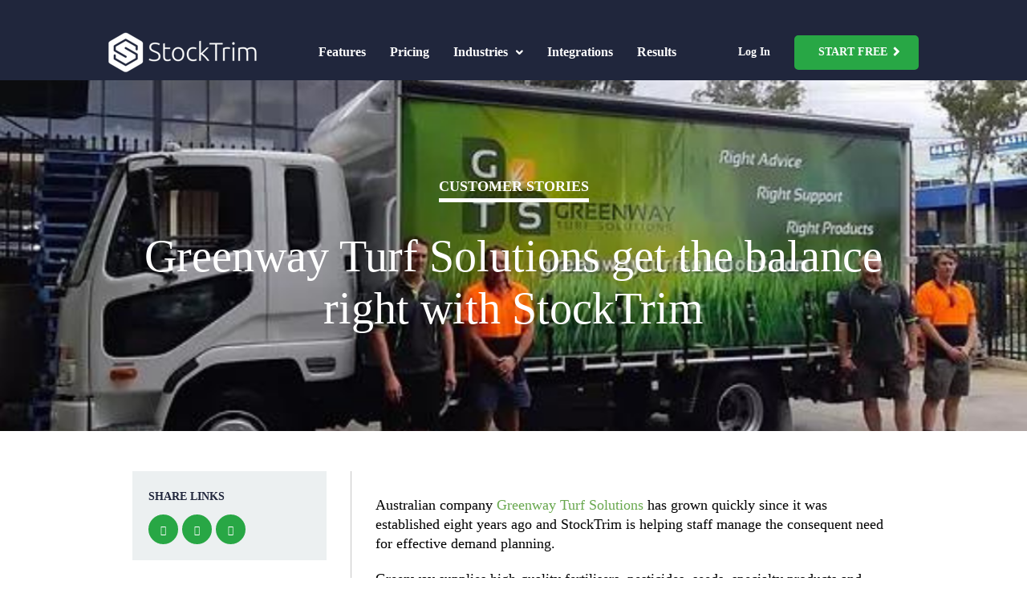

--- FILE ---
content_type: text/html; charset=UTF-8
request_url: https://www.stocktrim.com/blog/gts-get-the-balance-right-with-stocktrim
body_size: 19715
content:
<!doctype html><!--[if lt IE 7]> <html class="no-js lt-ie9 lt-ie8 lt-ie7" lang="en" > <![endif]--><!--[if IE 7]>    <html class="no-js lt-ie9 lt-ie8" lang="en" >        <![endif]--><!--[if IE 8]>    <html class="no-js lt-ie9" lang="en" >               <![endif]--><!--[if gt IE 8]><!--><html class="no-js" lang="en"><!--<![endif]--><head>
    <meta charset="utf-8">
    <meta http-equiv="X-UA-Compatible" content="IE=edge,chrome=1">
    <meta name="author" content="Dominic Sutton">
    <meta name="description" content="Australian company Greenway Turf Solutions has grown quickly since it was established eight years ago and StockTrim is helping staff manage the consequent need for effective demand planning.">
    <meta name="generator" content="HubSpot">
    <title>Greenway Turf Solutions get the balance right with StockTrim</title>
    <link rel="shortcut icon" href="https://www.stocktrim.com/hubfs/favicon.png">
    
<meta name="viewport" content="width=device-width, initial-scale=1">

    <script src="/hs/hsstatic/jquery-libs/static-1.1/jquery/jquery-1.7.1.js"></script>
<script>hsjQuery = window['jQuery'];</script>
    <meta property="og:description" content="Australian company Greenway Turf Solutions has grown quickly since it was established eight years ago and StockTrim is helping staff manage the consequent need for effective demand planning.">
    <meta property="og:title" content="Greenway Turf Solutions get the balance right with StockTrim">
    <meta name="twitter:description" content="Australian company Greenway Turf Solutions has grown quickly since it was established eight years ago and StockTrim is helping staff manage the consequent need for effective demand planning.">
    <meta name="twitter:title" content="Greenway Turf Solutions get the balance right with StockTrim">

    

    

    <style>
a.cta_button{-moz-box-sizing:content-box !important;-webkit-box-sizing:content-box !important;box-sizing:content-box !important;vertical-align:middle}.hs-breadcrumb-menu{list-style-type:none;margin:0px 0px 0px 0px;padding:0px 0px 0px 0px}.hs-breadcrumb-menu-item{float:left;padding:10px 0px 10px 10px}.hs-breadcrumb-menu-divider:before{content:'›';padding-left:10px}.hs-featured-image-link{border:0}.hs-featured-image{float:right;margin:0 0 20px 20px;max-width:50%}@media (max-width: 568px){.hs-featured-image{float:none;margin:0;width:100%;max-width:100%}}.hs-screen-reader-text{clip:rect(1px, 1px, 1px, 1px);height:1px;overflow:hidden;position:absolute !important;width:1px}
</style>

<link rel="stylesheet" href="https://www.stocktrim.com/hubfs/hub_generated/module_assets/1/74353133087/1741309182671/module_tag_filter.min.css">
<link rel="stylesheet" href="https://7052064.fs1.hubspotusercontent-na1.net/hubfs/7052064/hub_generated/module_assets/1/-2712622/1767118796504/module_search_input.min.css">

<style>
  #hs_cos_wrapper_module_1645443922736126 .hs-search-field__bar>form { border-radius:px; }

#hs_cos_wrapper_module_1645443922736126 .hs-search-field__bar>form>label {}

#hs_cos_wrapper_module_1645443922736126 .hs-search-field__bar>form>.hs-search-field__input { border-radius:px; }

#hs_cos_wrapper_module_1645443922736126 .hs-search-field__button { border-radius:px; }

#hs_cos_wrapper_module_1645443922736126 .hs-search-field__button:hover,
#hs_cos_wrapper_module_1645443922736126 .hs-search-field__button:focus {}

#hs_cos_wrapper_module_1645443922736126 .hs-search-field__button:active {}

#hs_cos_wrapper_module_1645443922736126 .hs-search-field--open .hs-search-field__suggestions { border-radius:px; }

#hs_cos_wrapper_module_1645443922736126 .hs-search-field--open .hs-search-field__suggestions a {}

#hs_cos_wrapper_module_1645443922736126 .hs-search-field--open .hs-search-field__suggestions a:hover {}

</style>

<link rel="stylesheet" href="https://7052064.fs1.hubspotusercontent-na1.net/hubfs/7052064/hub_generated/module_assets/1/-2712624/1767118791492/module_search_results.min.css">

<style>
#hs_cos_wrapper_module_1645443925128128 .hs-search-results {}

#hs_cos_wrapper_module_1645443925128128 .hs-search-results-title {}

#hs_cos_wrapper_module_1645443925128128 .hs-search-results__message {}

#hs_cos_wrapper_module_1645443925128128 .hs-search-results__featured-image-wrapper {}

#hs_cos_wrapper_module_1645443925128128 .hs-search-results__featured-image { border-radius:px; }

#hs_cos_wrapper_module_1645443925128128 .hs-search-results__title {}

#hs_cos_wrapper_module_1645443925128128 .hs-search-results__category {}

#hs_cos_wrapper_module_1645443925128128 .hs-search-results__description {}

#hs_cos_wrapper_module_1645443925128128 .hs-search-results__pagination {}

#hs_cos_wrapper_module_1645443925128128 .hs-search-results__pagination__link {}

#hs_cos_wrapper_module_1645443925128128 .hs-search-results__pagination__link-icon svg {}

#hs_cos_wrapper_module_1645443925128128 .hs-search-results__pagination__link--active {}

#hs_cos_wrapper_module_1645443925128128 .hs-search-results__pagination__link--number { border-radius:px; }

#hs_cos_wrapper_module_1645443925128128 .hs-search-results__pagination__link--ellipsis {}

#hs_cos_wrapper_module_1645443925128128 .hs-search-results__pagination__link--active {}

#hs_cos_wrapper_module_1645443925128128 .hs-search-results__pagination__link--number:hover,
#hs_cos_wrapper_module_1645443925128128 .hs-search-results__pagination__link--number:focus {}

#hs_cos_wrapper_module_1645443925128128 .hs-search-results__pagination__link--prev,
#hs_cos_wrapper_module_1645443925128128 .hs-search-results__pagination__link--next { border-radius:px; }

#hs_cos_wrapper_module_1645443925128128 .hs-search-results__pagination__link--prev:hover,
#hs_cos_wrapper_module_1645443925128128 .hs-search-results__pagination__link--prev:focus,
#hs_cos_wrapper_module_1645443925128128 .hs-search-results__pagination__link--next:hover,
#hs_cos_wrapper_module_1645443925128128 .hs-search-results__pagination__link--next:focus {}

#hs_cos_wrapper_module_1645443925128128 .hs-search-results__pagination__link--prev>.hs-search-results__pagination__link-text,
#hs_cos_wrapper_module_1645443925128128 .hs-search-results__pagination__link--next>.hs-search-results__pagination__link-text {}

#hs_cos_wrapper_module_1645443925128128 .hs-search-results__pagination__link--text-and-icon.hs-search-results__pagination__link--prev>.hs-search-results__pagination__link-icon { margin-right:px; }

#hs_cos_wrapper_module_1645443925128128 .hs-search-results__pagination__link--text-and-icon.hs-search-results__pagination__link--next>.hs-search-results__pagination__link-icon { margin-left:px; }

#hs_cos_wrapper_module_1645443925128128 .hs-search-results__pagination__link--prev>.hs-search-results__pagination__link-icon svg,
#hs_cos_wrapper_module_1645443925128128 .hs-search-results__pagination__link--next>.hs-search-results__pagination__link-icon svg {}

#hs_cos_wrapper_module_1645443925128128 .hs-search-results__pagination__link--first,
#hs_cos_wrapper_module_1645443925128128 .hs-search-results__pagination__link--last { border-radius:px; }

#hs_cos_wrapper_module_1645443925128128 .hs-search-results__pagination__link--first:hover,
#hs_cos_wrapper_module_1645443925128128 .hs-search-results__pagination__link--first:focus,
#hs_cos_wrapper_module_1645443925128128 .hs-search-results__pagination__link--last:hover,
#hs_cos_wrapper_module_1645443925128128 .hs-search-results__pagination__link--last:focus {}

#hs_cos_wrapper_module_1645443925128128 .hs-search-results__pagination__link--first>.hs-search-results__pagination__link-text,
#hs_cos_wrapper_module_1645443925128128 .hs-search-results__pagination__link--last>.hs-search-results__pagination__link-text {}

#hs_cos_wrapper_module_1645443925128128 .hs-search-results__pagination__link--text-and-icon.hs-search-results__pagination__link--first>.hs-search-results__pagination__link-icon { margin-right:px; }

#hs_cos_wrapper_module_1645443925128128 .hs-search-results__pagination__link--text-and-icon.hs-search-results__pagination__link--last>.hs-search-results__pagination__link-icon { margin-left:px; }

#hs_cos_wrapper_module_1645443925128128 .hs-search-results__pagination__link--first>.hs-search-results__pagination__link-icon svg,
#hs_cos_wrapper_module_1645443925128128 .hs-search-results__pagination__link--last>.hs-search-results__pagination__link-icon svg {}

</style>

<link rel="stylesheet" href="https://www.stocktrim.com/hubfs/hub_generated/module_assets/1/49442041892/1741309173698/module_StockTrim-Footer-june2021.min.css">

    <script type="application/ld+json">
{
  "mainEntityOfPage" : {
    "@type" : "WebPage",
    "@id" : "https://www.stocktrim.com/blog/gts-get-the-balance-right-with-stocktrim"
  },
  "author" : {
    "name" : "Dominic Sutton",
    "url" : "https://www.stocktrim.com/blog/author/dominic-sutton",
    "@type" : "Person"
  },
  "headline" : "Greenway Turf Solutions get the balance right with StockTrim",
  "datePublished" : "2022-05-05T22:55:59.000Z",
  "dateModified" : "2023-06-07T23:32:14.321Z",
  "publisher" : {
    "name" : "StockTrim",
    "logo" : {
      "url" : "https://cdn2.hubspot.net/hubfs/4990515/StockTrim%20Logo-04-1.jpg",
      "@type" : "ImageObject"
    },
    "@type" : "Organization"
  },
  "@context" : "https://schema.org",
  "@type" : "BlogPosting",
  "image" : [ "https://4990515.fs1.hubspotusercontent-na1.net/hubfs/4990515/greenway%20demand%20planning.png" ]
}
</script>


  <script data-search_input-config="config_module_1645443922736126" type="application/json">
  {
    "autosuggest_results_message": "Results for \u201C[[search_term]]\u201D",
    "autosuggest_no_results_message": "There are no autosuggest results for \u201C[[search_term]]\u201D",
    "sr_empty_search_field_message": "There are no suggestions because the search field is empty.",
    "sr_autosuggest_results_message": "There are currently [[number_of_results]] auto-suggested results for [[search_term]]. Navigate to the results list by pressing the down arrow key, or press return to search for all results.",
    "sr_search_field_aria_label": "This is a search field with an auto-suggest feature attached.",
    "sr_search_button_aria_label": "Search"
  }
  </script>

  <script id="hs-search-input__valid-content-types" type="application/json">
    [
      
        "SITE_PAGE",
      
        "LANDING_PAGE",
      
        "BLOG_POST",
      
        "LISTING_PAGE",
      
        "KNOWLEDGE_ARTICLE",
      
        "HS_CASE_STUDY"
      
    ]
  </script>



<script data-search_results-config="config_module_1645443925128128" type="application/json">
{
  "search_results_heading_tag": "h2",
  "search_results_page_path": "\/blog\/gts-get-the-balance-right-with-stocktrim",
  "search_results_count_message": "Displaying [[offset]] \u2013 [[limit]] of [[total]] results",
  "search_results_display_featured_images": false,
  "search_results_display_category": false,
  "featured_image_alt": "Featured Image",
  "show_first_and_last_links": "[show_arrows, show_labels]",
  "show_previous_and_next_links": "[show_arrows, show_labels]",
  "show_numbers": "true",
  "current_page_aria_label": "Current Page",
  "page_number_aria_label": "Page",
  "first_page_link_text": "First Page",
  "first_page_icon_markup": "\n  <span id=\"hs_cos_wrapper_module_1645443925128128_first_icon\" class=\"hs_cos_wrapper hs_cos_wrapper_widget hs_cos_wrapper_type_icon hs-search-results__pagination__link-icon\" style=\"\" data-hs-cos-general-type=\"widget\" data-hs-cos-type=\"icon\" ><svg version=\"1.0\" xmlns=\"http:\/\/www.w3.org\/2000\/svg\" viewBox=\"0 0 448 512\" aria-hidden=\"true\"><g id=\"angle-double-left1_layer\"><path d=\"M223.7 239l136-136c9.4-9.4 24.6-9.4 33.9 0l22.6 22.6c9.4 9.4 9.4 24.6 0 33.9L319.9 256l96.4 96.4c9.4 9.4 9.4 24.6 0 33.9L393.7 409c-9.4 9.4-24.6 9.4-33.9 0l-136-136c-9.5-9.4-9.5-24.6-.1-34zm-192 34l136 136c9.4 9.4 24.6 9.4 33.9 0l22.6-22.6c9.4-9.4 9.4-24.6 0-33.9L127.9 256l96.4-96.4c9.4-9.4 9.4-24.6 0-33.9L201.7 103c-9.4-9.4-24.6-9.4-33.9 0l-136 136c-9.5 9.4-9.5 24.6-.1 34z\"\/><\/g><\/svg><\/span>\n",
  "previous_page_link_text":"Previous",
  "previous_page_icon_markup": "\n  <span id=\"hs_cos_wrapper_module_1645443925128128_previous_icon\" class=\"hs_cos_wrapper hs_cos_wrapper_widget hs_cos_wrapper_type_icon hs-search-results__pagination__link-icon\" style=\"\" data-hs-cos-general-type=\"widget\" data-hs-cos-type=\"icon\" ><svg version=\"1.0\" xmlns=\"http:\/\/www.w3.org\/2000\/svg\" viewBox=\"0 0 256 512\" aria-hidden=\"true\"><g id=\"angle-left1_layer\"><path d=\"M31.7 239l136-136c9.4-9.4 24.6-9.4 33.9 0l22.6 22.6c9.4 9.4 9.4 24.6 0 33.9L127.9 256l96.4 96.4c9.4 9.4 9.4 24.6 0 33.9L201.7 409c-9.4 9.4-24.6 9.4-33.9 0l-136-136c-9.5-9.4-9.5-24.6-.1-34z\"\/><\/g><\/svg><\/span>\n",
  "next_page_link_text":"Next",
  "next_page_icon_markup": "\n  <span id=\"hs_cos_wrapper_module_1645443925128128_next_icon\" class=\"hs_cos_wrapper hs_cos_wrapper_widget hs_cos_wrapper_type_icon hs-search-results__pagination__link-icon\" style=\"\" data-hs-cos-general-type=\"widget\" data-hs-cos-type=\"icon\" ><svg version=\"1.0\" xmlns=\"http:\/\/www.w3.org\/2000\/svg\" viewBox=\"0 0 256 512\" aria-hidden=\"true\"><g id=\"angle-right1_layer\"><path d=\"M224.3 273l-136 136c-9.4 9.4-24.6 9.4-33.9 0l-22.6-22.6c-9.4-9.4-9.4-24.6 0-33.9l96.4-96.4-96.4-96.4c-9.4-9.4-9.4-24.6 0-33.9L54.3 103c9.4-9.4 24.6-9.4 33.9 0l136 136c9.5 9.4 9.5 24.6.1 34z\"\/><\/g><\/svg><\/span>\n",
  "last_page_link_text":"Last Page",
  "last_page_icon_markup": "\n  <span id=\"hs_cos_wrapper_module_1645443925128128_last_icon\" class=\"hs_cos_wrapper hs_cos_wrapper_widget hs_cos_wrapper_type_icon hs-search-results__pagination__link-icon\" style=\"\" data-hs-cos-general-type=\"widget\" data-hs-cos-type=\"icon\" ><svg version=\"1.0\" xmlns=\"http:\/\/www.w3.org\/2000\/svg\" viewBox=\"0 0 448 512\" aria-hidden=\"true\"><g id=\"angle-double-right1_layer\"><path d=\"M224.3 273l-136 136c-9.4 9.4-24.6 9.4-33.9 0l-22.6-22.6c-9.4-9.4-9.4-24.6 0-33.9l96.4-96.4-96.4-96.4c-9.4-9.4-9.4-24.6 0-33.9L54.3 103c9.4-9.4 24.6-9.4 33.9 0l136 136c9.5 9.4 9.5 24.6.1 34zm192-34l-136-136c-9.4-9.4-24.6-9.4-33.9 0l-22.6 22.6c-9.4 9.4-9.4 24.6 0 33.9l96.4 96.4-96.4 96.4c-9.4 9.4-9.4 24.6 0 33.9l22.6 22.6c9.4 9.4 24.6 9.4 33.9 0l136-136c9.4-9.2 9.4-24.4 0-33.8z\"\/><\/g><\/svg><\/span>\n",
  "no_results_message": "<p>Sorry. There were no results for [[search_term]].<\/p><p>Try rewording your query, or browse through our site.<\/p>",
  "navigation_aria_label": "Paging navigation"
}
</script>



    

<script data-cfasync="false" type="text/javascript" src="https://cdn.seoplatform.io/injector.js?websiteId=8402"></script> 
<script>
    (() => {
      try {
        var e,
          t = navigator.userAgent,
          r = 0,
          n = (e, t, r) => e.setAttribute(t, r),
          s = (e, t) => e.removeAttribute(t),
          d = "tagName",
          o = "forEach",
          a = "indexOf",
          styleTag = document.querySelector('link[href*="css/packagexio"]'),
          i = location.href.includes("nonopt=1") || (navigator.platform[a]("x86_64") > -1 && 0 > t[a]("CrOS")) || t[a]("power") > -1 || t[a]("rix") > -1;
          !i && (document.documentElement.classList.add("mainopt"));
        let c = new MutationObserver((e) => {
          e[o](({ addedNodes: e }) => {
            e[o]((e) => {
              if (1 === e.nodeType){
                if ("SCRIPT" === e[d] && !e.type.includes('json')){
                  if ((e.src.includes('4990515.js') || e.src.includes('js.na.chilipiper.com') || e.innerHTML.includes('name') ) || (i && !e.innerHTML.includes('xllbp'))) {
                    if (e.src) {
                      n(e, "d-src", e.src);
                      s(e, "src");
                    }
                    if (e.type === 'module'){
                      n(e, "dxt", 'module');
                    };
                    e.type = "load";
                  } 
                } else if (("IFRAME" === e[d] && e.src.includes('youtube.com/embed')) || ("IFRAME" === e[d] && i)){
                  n(e, "data-src", e.src);
                  s(e, "src");
                  e.classList.add('lazyiframe');
                } else if ("IMG" === e[d]){
                  if (++r <= 18 || e.hasAttribute("data-srcset")) {
                      return;
                  }
                  if(e.hasAttribute("data-src")){
                      n(e, "d-src", e.getAttribute("data-src"));
                      s(e, "data-src");
                  } else {
                      n(e, "d-src", e.src);
                  }
                  n(e, "src", "[data-uri]");
                  if(e.srcset){
                      n(e, "dt", e.srcset);
                      s(e, "srcset");
                  }
                  n(e, "data-li", "st");
                }
              }
            }),
              document.documentElement.classList.contains("xh") && c.disconnect();
          });
        });
        c.observe(document.documentElement, { childList: !0, subtree: !0 });
      } catch (i) {
        console.error("An error occurred:", i);
      }
    })();
  </script>


<!-- header code  -->
  <style id="xbgl">div:not(.xbg), section:not(.xbg), ifz:not(.xbg){background-image:none !important;}</style>
  <script>
      var xllbp = 200,
          gfdl = 1e4,
          xllj = 1,
          xej = 0;
      class xls {
          constructor(e) {
              this.triggerEvents = e, this.eventOptions = {
                  passive: !0
              }, this.userEventListener = this.tl.bind(this), this.ltgr, this.cslf, this.lslffd = 0, this.slfired = 0, this.slfire = 0, this.excluded_js = xej, this.xllj = xllj, this.xfonts = "undefined" != typeof xgft ? xgft : [], this.xstyles = [], this.xsts = {
                  n: [],
                  async: [],
                  defer: [],
                  lazy: []
              }, this.ajqrs = []
          }
          uea(e) {
              this.triggerEvents.forEach(t => window.addEventListener(t, e.userEventListener, e.eventOptions))
          }
          uer(e) {
              this.triggerEvents.forEach(t => window.removeEventListener(t, e.userEventListener, e.eventOptions))
          }
          tol() {
              "loading" === document.readyState ? document.addEventListener("DOMContentLoaded", this.lr.bind(this)) : this.lr()
          }
          tl() {
              this.uer(this), this.lslffd = 1, this.ahc("xh"), "loading" === document.readyState ? (document.addEventListener("DOMContentLoaded", this.lsr.bind(this)), this.slfire || document.addEventListener("DOMContentLoaded", this.lr.bind(this))) : (this.lsr(), this.slfire || this.lr())
          }
          async lsr() {
              this.cslf || (this.cslf = !0, this.rc(), document.getElementsByTagName("html")[0].setAttribute("data-css", this.xstyles.length), document.getElementsByTagName("html")[0].setAttribute("dcld", 0), this.prelss(this.xstyles), this.lsp())
          }
          async lsp() {
              setTimeout(function(e) {
                  document.getElementsByTagName("html")[0].classList.contains("spl") ? e.lcc(e.xstyles) : e.lsp()
              }, 200, this)
          }
          async lr() {
              this.slfired || (this.slfired = !0, this.hel(), this.exedw(), this.rs(), this.ahc("xr"), "function" == typeof xeosj && xeosj(), this.prelss(this.xsts.n), this.prelss(this.xsts.defer), this.prelss(this.xsts.async), this.za(), this.zb(), await this.lss(this.xsts.n), await this.lss(this.xsts.defer), await this.lss(this.xsts.async), await this.edc(), await this.ewl(), window.dispatchEvent(new Event("xsts-loaded")), this.ahc("xst"), "function" == typeof xeoej && xeoej(), this.ltgr = setInterval(this.xtls, 500, this))
          }
          async xtls(e) {
              e.lslffd && (await e.lss(e.xsts.lazy), e.ahc("scld"), setTimeout(function(){e.ahc("scldl")}, 1000),clearInterval(e.ltgr))
          }
          ahc(e) {
              document.getElementsByTagName("html")[0].classList.add(e)
          }
          rs() {
              document.querySelectorAll("script[type=load]").forEach(e => {
                  e.hasAttribute("d-src") ? e.hasAttribute("async") && !1 !== e.async ? this.xsts.async.push(e) : e.hasAttribute("defer") && !1 !== e.defer || "module" === e.getAttribute("dxt") ? this.xsts.defer.push(e) : this.xsts.n.push(e) : this.xsts.n.push(e)
              }), document.querySelectorAll("script[type=lload]").forEach(e => {
                  this.xsts.lazy.push(e)
              })
          }
          rc() {
              document.querySelectorAll("link[d-href]").forEach(e => {
                  this.xstyles.push(e)
              })
          }
          async es(e) {
              return await this.rpf(), new Promise(t => {
                  let s = document.createElement("script"),
                      a;
                  [...e.attributes].forEach(e => {
                      let t = e.nodeName;
                      "type" !== t && "d-src" !== t && ("dxt" === t && (t = "type", a = e.nodeValue), s.setAttribute(t, e.nodeValue))
                  }), e.hasAttribute("d-src") ? (s.setAttribute("src", e.getAttribute("d-src")), s.addEventListener("load", t), s.addEventListener("error", t)) : (s.text = e.text, t()), null !== e.parentNode && e.parentNode.replaceChild(s, e)
              })
          }
          async ec(e) {
              var t;
              let s;
              return t = e, void((s = document.createElement("link")).href = t.getAttribute("d-href"), s.rel = "stylesheet", document.head.appendChild(s), t.parentNode.removeChild(t))
          }
          async lss(e) {
              let t = e.shift();
              return t ? (await this.es(t), this.lss(e)) : Promise.resolve()
          }
          async lcc(e) {
              let t = e.shift();
              return t ? (this.ec(t), this.lcc(e)) : "loaded"
          }
          async lfts(e) {
              var t = document.createDocumentFragment();
              e.forEach(e => {
                  let s = document.createElement("link");
                  s.href = e, s.rel = "stylesheet", t.appendChild(s)
              }), setTimeout(function() {
                  document.head.appendChild(t)
              }, gfdl)
          }
          prelss(e) {
              var t = document.createDocumentFragment(),
                  s = 0,
                  a = this;
              [...e].forEach(i => {
                  let r = i.getAttribute("d-src"),
                      n = i.getAttribute("d-href");
                  if (r) {
                      let d = document.createElement("link");
                      d.href = r, d.rel = "preload", d.as = "script", t.appendChild(d)
                  } else if (n) {
                      let l = document.createElement("link");
                      l.href = n, l.rel = "preload", l.as = "style", s++, e.length == s && (l.dataset.last = 1), t.appendChild(l), l.onload = function() {
                          fetch(this.href).then(e => e.blob()).then(e => {
                              a.ucl()
                          }).catch(e => {
                              a.ucl()
                          })
                      }, l.onerror = function() {
                          a.ucl()
                      }
                  }
              }), document.head.appendChild(t)
          }
          ucl() {
              document.getElementsByTagName("html")[0].setAttribute("dcld", parseInt(document.getElementsByTagName("html")[0].getAttribute("dcld")) + 1), document.getElementsByTagName("html")[0].getAttribute("data-css") == document.getElementsByTagName("html")[0].getAttribute("dcld") && document.getElementsByTagName("html")[0].classList.add("spl")
          }
          hel() {
              let e = {};
  
              function t(t, s) {
                  ! function(t) {
                      function s(s) {
                          return e[t].eventsToRewrite.indexOf(s) >= 0 ? "x" + s : s
                      }
                      e[t] || (e[t] = {
                          originalFunctions: {
                              add: t.addEventListener,
                              remove: t.removeEventListener
                          },
                          eventsToRewrite: []
                      }, t.addEventListener = function() {
                          arguments[0] = s(arguments[0]), e[t].originalFunctions.add.apply(t, arguments)
                      }, t.removeEventListener = function() {
                          arguments[0] = s(arguments[0]), e[t].originalFunctions.remove.apply(t, arguments)
                      })
                  }(t), e[t].eventsToRewrite.push(s)
              }
  
              function s(e, t) {
                  let s = e[t];
                  Object.defineProperty(e, t, {
                      get: () => s || function() {},
                      set(a) {
                          e["y" + t] = s = a
                      }
                  })
              }
              t(document, "DOMContentLoaded"), t(window, "DOMContentLoaded"), t(window, "load"), t(window, "pageshow"), t(document, "readystatechange"), s(document, "onreadystatechange"), s(window, "onload"), s(window, "onpageshow")
          }
          hj(e) {
              let t = window.jQuery;
              Object.defineProperty(window, "jQuery", {
                  get: () => t,
                  set(s) {
                      if (s && s.fn && !e.ajqrs.includes(s)) {
                          s.fn.ready = s.fn.init.prototype.ready = function(t) {
                              if (void 0 !== t) return e.slfired ? e.domReadyFired ? t.bind(document)(s) : document.addEventListener("xDOMContentLoaded", () => t.bind(document)(s)) : t.bind(document)(s), s(document)
                          };
                          let a = s.fn.on;
                          s.fn.on = s.fn.init.prototype.on = function() {
                              if ("ready" == arguments[0]) {
                                  if (this[0] !== document) return a.apply(this, arguments), this;
                                  arguments[1].bind(document)(s)
                              }
                              if (this[0] === window) {
                                  function e(e) {
                                      return e.split(" ").map(e => "load" === e || 0 === e.indexOf("load.") ? "xjld" : e).join(" ")
                                  }
                                  "string" == typeof arguments[0] || arguments[0] instanceof String ? arguments[0] = e(arguments[0]) : "object" == typeof arguments[0] && Object.keys(arguments[0]).forEach(t => {
                                      Object.assign(arguments[0], {
                                          [e(t)]: arguments[0][t]
                                      })[t]
                                  })
                              }
                              return a.apply(this, arguments), this
                          }, e.ajqrs.push(s)
                      }
                      t = s
                  }
              })
          }
          async edc() {
              this.domReadyFired = !0, await this.rpf(), document.dispatchEvent(new Event("xDOMContentLoaded")), await this.rpf(), window.dispatchEvent(new Event("xDOMContentLoaded")), await this.rpf(), document.dispatchEvent(new Event("xreadystatechange")), await this.rpf(), document.yonreadystatechange && document.yonreadystatechange()
          }
          async ewl() {
              await this.rpf(), setTimeout(function() {
                  window.dispatchEvent(new Event("xload"))
              }, 100), await this.rpf(), window.yonload && window.yonload(), await this.rpf(), this.ajqrs.forEach(e => e(window).trigger("xjld")), window.dispatchEvent(new Event("xps")), await this.rpf(), window.yonpageshow && window.yonpageshow()
          }
          exedw() {
              let e = new Map;
              document.write = document.writeln = function(t) {
                  let s = document.currentScript,
                      a = document.createRange(),
                      i = s.parentElement,
                      r = e.get(s);
                  void 0 === r && (r = s.nextSibling, e.set(s, r));
                  let n = document.createDocumentFragment();
                  a.setStart(n, 0), n.appendChild(a.createContextualFragment(t)), i.insertBefore(n, r)
              }
          }
          async rpf() {
              return new Promise(e => requestAnimationFrame(e))
          }
          static et() {
              let e = new xls(["keydown", "mousemove", "touchmove", "touchstart", "touchend", "wheel"]);
              e.lfts(e.xfonts), e.uea(e), e.excluded_js || e.hj(e), e.xllj || (e.slfire = 1, e.tol());
              let t = setInterval(function e(s) {
                  null != document.body && (document.body.getBoundingClientRect().top < -30 && s.tl(), clearInterval(t))
              }, 500, e)
          }	
          static ur() {
              let e = new xls(["keydown", "mousemove", "touchmove", "touchstart", "touchend", "wheel"]);
              e.lfts(e.xfonts), e.uea(e), e.excluded_js || e.hj(e), e.xllj || (e.slfire = 1, e.tol());
              e.tl();
          }
          za() {
              document.querySelectorAll(".analytics").forEach(function(e) {
                  trekkie.integrations = !1;
                  var t = document.createElement("script");
                  t.innerHTML = e.innerHTML, e.parentNode.insertBefore(t, e.nextSibling), e.parentNode.removeChild(e)
              })
          }
          zb() {
              document.querySelectorAll(".boomerang").forEach(function(e) {
                  window.BOOMR.version = !1;
                  var t = document.createElement("script");
                  t.innerHTML = e.innerHTML, e.parentNode.insertBefore(t, e.nextSibling), e.parentNode.removeChild(e)
              })
              setTimeout(function() {
                  document.querySelectorAll(".rcss").forEach(function(a) {
                      a.remove();
                  });
              }, 8000);
          }
      }
      setTimeout(function() {
          xls.et();
      },1000);
  </script>
  
  
  <style>
    html:not(.mainopt):not(.xh),
    html:not(.mainopt):not(.xh) * {
      transition: none !important;
      animation: none !important;
      opacity: 1 !important;
      font-family: unset !important;
    }
  </style>
  <script type="load">
      document.addEventListener('DOMContentLoaded', function () {
          var youtubeIframes = document.querySelectorAll('iframe.lazyiframe');
      
          youtubeIframes.forEach(function (youtubeIframe) {
              var dataSrcValue = youtubeIframe.getAttribute('data-src');
      
              if (dataSrcValue) {
                  youtubeIframe.setAttribute('src', dataSrcValue);
                  youtubeIframe.removeAttribute('data-src');
              }
          });
      });
  </script>

<!-- Google Tag Manager -->
<script type="load">(function(w,d,s,l,i){w[l]=w[l]||[];w[l].push({'gtm.start':
new Date().getTime(),event:'gtm.js'});var f=d.getElementsByTagName(s)[0],
j=d.createElement(s),dl=l!='dataLayer'?'&l='+l:'';j.async=true;j.src=
'https://www.googletagmanager.com/gtm.js?id='+i+dl;f.parentNode.insertBefore(j,f);
})(window,document,'script','dataLayer','GTM-KNHCGWK');</script>
<!-- End Google Tag Manager -->
<!-- Global site tag (gtag.js) - Google Analytics -->
<script type="load" d-src="https://www.googletagmanager.com/gtag/js?id=UA-87470547-1"></script>
<script type="load">
  window.dataLayer = window.dataLayer || [];
  function gtag(){dataLayer.push(arguments);}
  gtag('js', new Date());

  gtag('config', 'UA-87470547-1');

<!-- Global site tag (gtag.js) - Google Ads: 977810649 -->
<script type="load" d-src="https://www.googletagmanager.com/gtag/js?id=AW-977810649"></script>
<script type="load">
  window.dataLayer = window.dataLayer || [];
  function gtag(){dataLayer.push(arguments);}
  gtag('js', new Date());

  gtag('config', 'AW-977810649');
</script>

<script src="https://cdnjs.cloudflare.com/ajax/libs/jquery/2.0.0/jquery.min.js" integrity="sha256-1IKHGl6UjLSIT6CXLqmKgavKBXtr0/jJlaGMEkh+dhw=" crossorigin="anonymous"></script>
<script>(function(w){w.fpr=w.fpr||function(){w.fpr.q = w.fpr.q||[];w.fpr.q[arguments[0]=='set'?'unshift':'push'](arguments);};})(window);
fpr("init", {cid:"3dx51u4p"}); 
fpr("click");
</script>
<script type="load" d-src="https://cdn.firstpromoter.com/fpr.highlevel.js" async></script>

<style>
  @media screen and (max-width: 600px) {
    #hubspot-messages-iframe-container { display:none !important; visibility: hidden;}
}
</style>
<script type="load">
    var kjs = window.kjs || function (a) {
            var c = { apiKey: a.apiKey };
            var d = document;
            setTimeout(function () {
                var b = d.createElement("script");
                b.src = a.url || "https://cdn.kiflo.com/k.js", d.getElementsByTagName("script")[0].parentNode.appendChild(b)
            });
            return c;
        }({ apiKey: "56b3d1cd-780f-4675-a63e-2bb502c2a9e9" });
</script>
<script type="application/ld+json">
{
  "@context": "http://schema.org",
  "@type": "Organization",
  "aggregateRating": {
    "@type": "AggregateRating",
    "bestRating": 5,
    "ratingCount": 18,
    "ratingValue": 4.5,
    "worstRating": 1
  },
  "description": "Conserve working capital. Accelerate business expansion. Realize quick return on investment (ROI). And ensure your organization remains  profitable and responsive with the proven leader of inventory planning software.",
  "logo": "https://4990515.fs1.hubspotusercontent-na1.net/hubfs/4990515/StockTrim Logo-04-1.jpg",
  "name": [
    "StockTrim",
    "StockTrim Software Ltd"
  ],
  "sameAs": [
    "https://www.facebook.com/stocktrim",
    "https://twitter.com/stocktrim",
    "https://www.linkedin.com/company/stock-trim/",
    "https://www.linkedin.com/company/stock-trim/",
    "https://www.youtube.com/channel/UC-SFA42zvuaFVNewfrQlnQA"
  ],
  "url": "https://www.stocktrim.com/"
}
</script>

<script type="load" d-src="https://app.visitortracking.com/assets/js/tracer.js"></script>
<script type="load">
function init_tracer() { 
   var tracer = new Tracer({  
   websiteId : "6c0bdcf9-d823-4595-befd-94f5a00c93ef",  
   async : true, 
   debug : false }); 
 } 
 </script>

<!--  Added by GoogleAnalytics4 integration -->

<script type="load">

var _hsp = window._hsp = window._hsp || [];

window.dataLayer = window.dataLayer || [];

function gtag(){dataLayer.push(arguments);}



var useGoogleConsentModeV2 = true;

var waitForUpdateMillis = 1000;





if (!window._hsGoogleConsentRunOnce) {

  window._hsGoogleConsentRunOnce = true;



  gtag('consent', 'default', {

    'ad_storage': 'denied',

    'analytics_storage': 'denied',

    'ad_user_data': 'denied',

    'ad_personalization': 'denied',

    'wait_for_update': waitForUpdateMillis

  });



  if (useGoogleConsentModeV2) {

    _hsp.push(['useGoogleConsentModeV2'])

  } else {

    _hsp.push(['addPrivacyConsentListener', function(consent){

      var hasAnalyticsConsent = consent && (consent.allowed || (consent.categories && consent.categories.analytics));

      var hasAdsConsent = consent && (consent.allowed || (consent.categories && consent.categories.advertisement));



      gtag('consent', 'update', {

        'ad_storage': hasAdsConsent ? 'granted' : 'denied',

        'analytics_storage': hasAnalyticsConsent ? 'granted' : 'denied',

        'ad_user_data': hasAdsConsent ? 'granted' : 'denied',

        'ad_personalization': hasAdsConsent ? 'granted' : 'denied'

      });

    }]);

  }

}



gtag('js', new Date());

gtag('set', 'developer_id.dZTQ1Zm', true);

gtag('config', 'G-12KR38TYJD');

</script>
<script type="load" d-src="https://www.googletagmanager.com/gtag/js?id=G-12KR38TYJD"></script> 

<link rel="amphtml" href="https://www.stocktrim.com/blog/gts-get-the-balance-right-with-stocktrim?hs_amp=true">

<meta property="og:image" content="https://www.stocktrim.com/hubfs/greenway%20demand%20planning.png">
<meta property="og:image:width" content="1200">
<meta property="og:image:height" content="628">
<meta property="og:image:alt" content="greenway demand planning">
<meta name="twitter:image" content="https://www.stocktrim.com/hubfs/greenway%20demand%20planning.png">
<meta name="twitter:image:alt" content="greenway demand planning">

<meta property="og:url" content="https://www.stocktrim.com/blog/gts-get-the-balance-right-with-stocktrim">
<meta name="twitter:card" content="summary_large_image">

<link rel="canonical" href="https://www.stocktrim.com/blog/gts-get-the-balance-right-with-stocktrim">

<meta property="og:type" content="article">
<link rel="alternate" type="application/rss+xml" href="https://www.stocktrim.com/blog/rss.xml">
<meta name="twitter:domain" content="www.stocktrim.com">
<script src="//platform.linkedin.com/in.js" type="text/javascript">
    lang: en_US
</script>

<meta http-equiv="content-language" content="en">
<link rel="stylesheet" href="//7052064.fs1.hubspotusercontent-na1.net/hubfs/7052064/hub_generated/template_assets/DEFAULT_ASSET/1767118704405/template_layout.min.css">


<link rel="stylesheet" href="https://www.stocktrim.com/hubfs/hub_generated/template_assets/1/49226809784/1748594378915/template_StockTrim_June-2021_style.min.css">




</head>
<body class="   hs-content-id-72791131455 hs-blog-post hs-blog-id-6393605908" style="">
    <div class="header-container-wrapper">
    <div class="header-container container-fluid">

<div class="row-fluid-wrapper row-depth-1 row-number-1 ">
<div class="row-fluid ">
<div class="span12 widget-span widget-type-custom_widget " style="" data-widget-type="custom_widget" data-x="0" data-w="12">
<div id="hs_cos_wrapper_module_1625460031188178" class="hs_cos_wrapper hs_cos_wrapper_widget hs_cos_wrapper_type_module" style="" data-hs-cos-general-type="widget" data-hs-cos-type="module"><div class="header pt40 ">
  <div class="wrapper">
    <div class="header_inner">
      
      <div class="left_logo">
        <span id="hs_cos_wrapper_module_1625460031188178_" class="hs_cos_wrapper hs_cos_wrapper_widget hs_cos_wrapper_type_logo" style="" data-hs-cos-general-type="widget" data-hs-cos-type="logo"><a href="http://stocktrim.com" id="hs-link-module_1625460031188178_" style="border-width:0px;border:0px;"><img src="https://www.stocktrim.com/hs-fs/hubfs/StockTrim.png?width=185&amp;height=50&amp;name=StockTrim.png" class="hs-image-widget " height="50" style="height: auto;width:185px;border-width:0px;border:0px;" width="185" alt="StockTrim1" title="StockTrim1" srcset="https://www.stocktrim.com/hs-fs/hubfs/StockTrim.png?width=93&amp;height=25&amp;name=StockTrim.png 93w, https://www.stocktrim.com/hs-fs/hubfs/StockTrim.png?width=185&amp;height=50&amp;name=StockTrim.png 185w, https://www.stocktrim.com/hs-fs/hubfs/StockTrim.png?width=278&amp;height=75&amp;name=StockTrim.png 278w, https://www.stocktrim.com/hs-fs/hubfs/StockTrim.png?width=370&amp;height=100&amp;name=StockTrim.png 370w, https://www.stocktrim.com/hs-fs/hubfs/StockTrim.png?width=463&amp;height=125&amp;name=StockTrim.png 463w, https://www.stocktrim.com/hs-fs/hubfs/StockTrim.png?width=555&amp;height=150&amp;name=StockTrim.png 555w" sizes="(max-width: 185px) 100vw, 185px"></a></span>
      </div>
      
      <div class="main_menu">
        
        
        <div class="menu_item main_item">
          
          <div class="menu_title font16 bold fontWhite">
            
            
            
            
            
            <a href="https://www.stocktrim.com/features">
              Features 

            </a>
          </div>
          
          
        </div>  
        
        
        
        <div class="menu_item main_item">
          
          <div class="menu_title font16 bold fontWhite">
            
            
            
            
            
            <a href="https://www.stocktrim.com/pricing">
              Pricing 

            </a>
          </div>
          
          
        </div>  
        
        
        
        <div class="menu_item main_item">
          
          <div class="menu_title font16 bold fontWhite">
            
            
            
            
            
            <a href="javascript:void(0);">
              Industries <span><svg xmlns="http://www.w3.org/2000/svg" fill="none" height="6" viewbox="0 0 9 6" width="9"><path clip-rule="evenodd" d="m1.10735 1.00969c.39052-.390524 1.02369-.390524 1.41421 0l2.29289 2.29289 2.2929-2.29289c.39052-.390524 1.02369-.390524 1.41421 0 .39052.39052.39052 1.02369 0 1.41421l-3 3c-.39052.39053-1.02369.39053-1.41421 0l-3-3c-.390528-.39052-.390528-1.02369 0-1.41421z" fill="#fff" fill-rule="evenodd" /></svg></span>

            </a>
          </div>
          
          
          <div class="subMenuBox">
            

             
            
            
            
            
            <a href="https://www.stocktrim.com/forecasting-manufacturing">
              
              <div class="child_menu_left_logo">
                <p><span data-hs-icon-hubl="true" style="display: inline-block; fill: #33475B;"><span id="hs_cos_wrapper_module_1625460031188178_" class="hs_cos_wrapper hs_cos_wrapper_widget hs_cos_wrapper_type_icon" style="" data-hs-cos-general-type="widget" data-hs-cos-type="icon"><svg version="1.0" xmlns="http://www.w3.org/2000/svg" viewbox="0 0 192 512" height="26" aria-hidden="true"><g id="Caret Right1_layer"><path d="M0 384.662V127.338c0-17.818 21.543-26.741 34.142-14.142l128.662 128.662c7.81 7.81 7.81 20.474 0 28.284L34.142 398.804C21.543 411.404 0 402.48 0 384.662z" /></g></svg></span></span></p>
              </div>
              
              
              <div class="child_menu_left_name  pl20 font17 bold">
                Manufacturing
              </div>
              
            </a>

            

             
            
            
            
            
            <a href="https://www.stocktrim.com/wholesale-inventory-forecasting">
              
              <div class="child_menu_left_logo">
                <p><span data-hs-icon-hubl="true" style="display: inline-block; fill: #33475B;"><span id="hs_cos_wrapper_module_1625460031188178_" class="hs_cos_wrapper hs_cos_wrapper_widget hs_cos_wrapper_type_icon" style="" data-hs-cos-general-type="widget" data-hs-cos-type="icon"><svg version="1.0" xmlns="http://www.w3.org/2000/svg" viewbox="0 0 192 512" height="26" aria-hidden="true"><g id="Caret Right2_layer"><path d="M0 384.662V127.338c0-17.818 21.543-26.741 34.142-14.142l128.662 128.662c7.81 7.81 7.81 20.474 0 28.284L34.142 398.804C21.543 411.404 0 402.48 0 384.662z" /></g></svg></span></span></p>
              </div>
              
              
              <div class="child_menu_left_name  pl20 font17 bold">
                Wholesale 
              </div>
              
            </a>

            

             
            
            
            
            
            <a href="https://www.stocktrim.com/retail-demand-forecasting">
              
              <div class="child_menu_left_logo">
                <p><span data-hs-icon-hubl="true" style="display: inline-block; fill: #33475B;"><span id="hs_cos_wrapper_module_1625460031188178_" class="hs_cos_wrapper hs_cos_wrapper_widget hs_cos_wrapper_type_icon" style="" data-hs-cos-general-type="widget" data-hs-cos-type="icon"><svg version="1.0" xmlns="http://www.w3.org/2000/svg" viewbox="0 0 192 512" height="26" aria-hidden="true"><g id="Caret Right3_layer"><path d="M0 384.662V127.338c0-17.818 21.543-26.741 34.142-14.142l128.662 128.662c7.81 7.81 7.81 20.474 0 28.284L34.142 398.804C21.543 411.404 0 402.48 0 384.662z" /></g></svg></span></span></p>
              </div>
              
              
              <div class="child_menu_left_name  pl20 font17 bold">
                Retail
              </div>
              
            </a>

            

             
            
            
            
            
            <a href="https://www.stocktrim.com/ecommerce-inventory">
              
              <div class="child_menu_left_logo">
                <p><span data-hs-icon-hubl="true" style="display: inline-block; fill: #33475b;"><span id="hs_cos_wrapper_module_1625460031188178_" class="hs_cos_wrapper hs_cos_wrapper_widget hs_cos_wrapper_type_icon" style="" data-hs-cos-general-type="widget" data-hs-cos-type="icon"><svg version="1.0" xmlns="http://www.w3.org/2000/svg" viewbox="0 0 192 512" height="26" aria-hidden="true"><g id="Caret Right4_layer"><path d="M0 384.662V127.338c0-17.818 21.543-26.741 34.142-14.142l128.662 128.662c7.81 7.81 7.81 20.474 0 28.284L34.142 398.804C21.543 411.404 0 402.48 0 384.662z" /></g></svg></span></span></p>
              </div>
              
              
              <div class="child_menu_left_name  pl20 font17 bold">
                E-commerce
              </div>
              
            </a>

            
          </div>
          
        </div>  
        
        
        
        <div class="menu_item main_item">
          
          <div class="menu_title font16 bold fontWhite">
            
            
            
            
            
            <a href="https://www.stocktrim.com/integrations">
              Integrations 

            </a>
          </div>
          
          
        </div>  
        
        
        
        <div class="menu_item main_item">
          
          <div class="menu_title font16 bold fontWhite">
            
            
            
            
            
            <a href="https://www.stocktrim.com/customer-stories">
              Results 

            </a>
          </div>
          
          
        </div>  
        
        
      </div>
      <div class="right_links">
        <div class="right_login_link font14 bold">
          
          
          
          
          
          
          
          <a href="https://go.stocktrim.com/Account/Login" rel="nofollow">
            Log In
          </a>
        </div>
        <div class="right_freetrial_button button">
          
          
          
          
          
          
          
          
          
          <a href="https://go.stocktrim.com/account/register" target="_blank" rel="nofollow noopener">
            Start Free
          </a>
        </div>
      </div>
      <div class="header_hamburger">
        <div class="burger_line"></div>
        <div class="burger_line"></div>
        <div class="burger_line"></div>
      </div>
    </div>
    <div class="mobile_menu_inner">
      <div class="mobile_menu_inner_sub">
        
        <div class="left_logo">
          <span id="hs_cos_wrapper_module_1625460031188178_" class="hs_cos_wrapper hs_cos_wrapper_widget hs_cos_wrapper_type_logo" style="" data-hs-cos-general-type="widget" data-hs-cos-type="logo"><a href="http://stocktrim.com" id="hs-link-module_1625460031188178_" style="border-width:0px;border:0px;"><img src="https://www.stocktrim.com/hs-fs/hubfs/StockTrim.png?width=185&amp;height=50&amp;name=StockTrim.png" class="hs-image-widget " height="50" style="height: auto;width:185px;border-width:0px;border:0px;" width="185" alt="StockTrim1" title="StockTrim1" srcset="https://www.stocktrim.com/hs-fs/hubfs/StockTrim.png?width=93&amp;height=25&amp;name=StockTrim.png 93w, https://www.stocktrim.com/hs-fs/hubfs/StockTrim.png?width=185&amp;height=50&amp;name=StockTrim.png 185w, https://www.stocktrim.com/hs-fs/hubfs/StockTrim.png?width=278&amp;height=75&amp;name=StockTrim.png 278w, https://www.stocktrim.com/hs-fs/hubfs/StockTrim.png?width=370&amp;height=100&amp;name=StockTrim.png 370w, https://www.stocktrim.com/hs-fs/hubfs/StockTrim.png?width=463&amp;height=125&amp;name=StockTrim.png 463w, https://www.stocktrim.com/hs-fs/hubfs/StockTrim.png?width=555&amp;height=150&amp;name=StockTrim.png 555w" sizes="(max-width: 185px) 100vw, 185px"></a></span>
        </div>
        
        <div class="mobile_main_menu">
          
          
          <div class="mobile_menu_item mobile_main_item">
            
            <div class="mobile_menu_title font22 bold fontWhite">
              
              
              
              
              
              <a href="https://www.stocktrim.com/features">
                Features 
              </a>
            </div>
            
            
          </div>  
          
          
          
          <div class="mobile_menu_item mobile_main_item">
            
            <div class="mobile_menu_title font22 bold fontWhite">
              
              
              
              
              
              <a href="https://www.stocktrim.com/pricing">
                Pricing 
              </a>
            </div>
            
            
          </div>  
          
          
          
          <div class="mobile_menu_item mobile_main_item">
            
            <div class="mobile_menu_title font22 bold fontWhite">
              
              
              
              
              
              <a href="javascript:void(0);">
                Industries <span><svg xmlns="http://www.w3.org/2000/svg" fill="none" height="6" viewbox="0 0 9 6" width="9"><path clip-rule="evenodd" d="m1.10735 1.00969c.39052-.390524 1.02369-.390524 1.41421 0l2.29289 2.29289 2.2929-2.29289c.39052-.390524 1.02369-.390524 1.41421 0 .39052.39052.39052 1.02369 0 1.41421l-3 3c-.39052.39053-1.02369.39053-1.41421 0l-3-3c-.390528-.39052-.390528-1.02369 0-1.41421z" fill="#fff" fill-rule="evenodd" /></svg></span>
              </a>
            </div>
            
            
            <div class="subMenuBox">
              
              
               
              
              
              
              
              <a href="https://www.stocktrim.com/forecasting-manufacturing">
                
                <div class="child_menu_left_logo">
                  <p><span data-hs-icon-hubl="true" style="display: inline-block; fill: #33475B;"><span id="hs_cos_wrapper_module_1625460031188178_" class="hs_cos_wrapper hs_cos_wrapper_widget hs_cos_wrapper_type_icon" style="" data-hs-cos-general-type="widget" data-hs-cos-type="icon"><svg version="1.0" xmlns="http://www.w3.org/2000/svg" viewbox="0 0 192 512" height="26" aria-hidden="true"><g id="Caret Right1_layer"><path d="M0 384.662V127.338c0-17.818 21.543-26.741 34.142-14.142l128.662 128.662c7.81 7.81 7.81 20.474 0 28.284L34.142 398.804C21.543 411.404 0 402.48 0 384.662z" /></g></svg></span></span></p>
                </div>
                
                
                <div class="child_menu_left_name  pl20 font17 bold">
                  Manufacturing
                </div>
                
              </a>
              
              
              
               
              
              
              
              
              <a href="https://www.stocktrim.com/wholesale-inventory-forecasting">
                
                <div class="child_menu_left_logo">
                  <p><span data-hs-icon-hubl="true" style="display: inline-block; fill: #33475B;"><span id="hs_cos_wrapper_module_1625460031188178_" class="hs_cos_wrapper hs_cos_wrapper_widget hs_cos_wrapper_type_icon" style="" data-hs-cos-general-type="widget" data-hs-cos-type="icon"><svg version="1.0" xmlns="http://www.w3.org/2000/svg" viewbox="0 0 192 512" height="26" aria-hidden="true"><g id="Caret Right2_layer"><path d="M0 384.662V127.338c0-17.818 21.543-26.741 34.142-14.142l128.662 128.662c7.81 7.81 7.81 20.474 0 28.284L34.142 398.804C21.543 411.404 0 402.48 0 384.662z" /></g></svg></span></span></p>
                </div>
                
                
                <div class="child_menu_left_name  pl20 font17 bold">
                  Wholesale 
                </div>
                
              </a>
              
              
              
               
              
              
              
              
              <a href="https://www.stocktrim.com/retail-demand-forecasting">
                
                <div class="child_menu_left_logo">
                  <p><span data-hs-icon-hubl="true" style="display: inline-block; fill: #33475B;"><span id="hs_cos_wrapper_module_1625460031188178_" class="hs_cos_wrapper hs_cos_wrapper_widget hs_cos_wrapper_type_icon" style="" data-hs-cos-general-type="widget" data-hs-cos-type="icon"><svg version="1.0" xmlns="http://www.w3.org/2000/svg" viewbox="0 0 192 512" height="26" aria-hidden="true"><g id="Caret Right3_layer"><path d="M0 384.662V127.338c0-17.818 21.543-26.741 34.142-14.142l128.662 128.662c7.81 7.81 7.81 20.474 0 28.284L34.142 398.804C21.543 411.404 0 402.48 0 384.662z" /></g></svg></span></span></p>
                </div>
                
                
                <div class="child_menu_left_name  pl20 font17 bold">
                  Retail
                </div>
                
              </a>
              
              
              
               
              
              
              
              
              <a href="https://www.stocktrim.com/ecommerce-inventory">
                
                <div class="child_menu_left_logo">
                  <p><span data-hs-icon-hubl="true" style="display: inline-block; fill: #33475b;"><span id="hs_cos_wrapper_module_1625460031188178_" class="hs_cos_wrapper hs_cos_wrapper_widget hs_cos_wrapper_type_icon" style="" data-hs-cos-general-type="widget" data-hs-cos-type="icon"><svg version="1.0" xmlns="http://www.w3.org/2000/svg" viewbox="0 0 192 512" height="26" aria-hidden="true"><g id="Caret Right4_layer"><path d="M0 384.662V127.338c0-17.818 21.543-26.741 34.142-14.142l128.662 128.662c7.81 7.81 7.81 20.474 0 28.284L34.142 398.804C21.543 411.404 0 402.48 0 384.662z" /></g></svg></span></span></p>
                </div>
                
                
                <div class="child_menu_left_name  pl20 font17 bold">
                  E-commerce
                </div>
                
              </a>
              
              
            </div>
            
          </div>  
          
          
          
          <div class="mobile_menu_item mobile_main_item">
            
            <div class="mobile_menu_title font22 bold fontWhite">
              
              
              
              
              
              <a href="https://www.stocktrim.com/integrations">
                Integrations 
              </a>
            </div>
            
            
          </div>  
          
          
          
          <div class="mobile_menu_item mobile_main_item">
            
            <div class="mobile_menu_title font22 bold fontWhite">
              
              
              
              
              
              <a href="https://www.stocktrim.com/customer-stories">
                Results 
              </a>
            </div>
            
            
          </div>  
          
          
          <div class="mobile_right_links">
            <div class="mobile_right_login_link font22 bold fontWhite">
              
              
              
              
              
              
              
              <a href="https://go.stocktrim.com/Account/Login" rel="nofollow">
                Log In
              </a>
            </div>
            <div class="mobile_right_freetrial_button button_v2">
              
              
              
              
              
              
              
              
              
              <a href="https://go.stocktrim.com/account/register" target="_blank" rel="nofollow noopener">
                Start Free
              </a>
            </div>
          </div>
        </div>
        <div class="cross">
          <svg xmlns="http://www.w3.org/2000/svg" fill="none" height="8" viewbox="0 0 8 8" width="8"><path clip-rule="evenodd" d="m6.9915 1.78292c.19065-.19012.19108-.4988.00096-.68945-.19012-.190656-.4988-.191086-.68945-.00096l-2.61515 2.60788-2.61514-2.60788c-.190654-.190126-.499332-.189696-.689455.00096-.190123.19065-.189693.49933.000959.68945l2.613226 2.60596-2.614068 2.60681c-.190651.19012-.191081.4988-.000958.68945.190122.19065.498801.19108.689456.00096l2.61598-2.60872 2.61599 2.60872c.19065.19012.49933.18969.68945-.00096s.18969-.49933-.00096-.68945l-2.61406-2.60681z" fill="#fff" fill-rule="evenodd" /></svg>
        </div>
        <div class="left_arrow">
          <svg id="icon-arrow-left" viewbox="0 0 31.494 31.494" preserveaspectratio="none"><path d="M10.273 5.009a1.112 1.112 0 0 1 1.587 0 1.12 1.12 0 0 1 0 1.571l-8.047 8.047h26.554c.619 0 1.127.492 1.127 1.111s-.508 1.127-1.127 1.127H3.813l8.047 8.032c.429.444.429 1.159 0 1.587a1.112 1.112 0 0 1-1.587 0L.321 16.532a1.12 1.12 0 0 1 0-1.571z"></path></svg>
        </div>
      </div>
    </div>

  </div>
</div></div>

</div><!--end widget-span -->
</div><!--end row-->
</div><!--end row-wrapper -->

    </div><!--end header -->
</div><!--end header wrapper -->

<div class="body-container-wrapper">
    <div class="body-container container-fluid">

<div class="row-fluid-wrapper row-depth-1 row-number-1 ">
<div class="row-fluid ">
<div class="span12 widget-span widget-type-cell blog_main" style="" data-widget-type="cell" data-x="0" data-w="12">

<div class="row-fluid-wrapper row-depth-1 row-number-2 ">
<div class="row-fluid ">
<div class="span12 widget-span widget-type-custom_widget " style="" data-widget-type="custom_widget" data-x="0" data-w="12">
<div id="hs_cos_wrapper_module_1645444508971254" class="hs_cos_wrapper hs_cos_wrapper_widget hs_cos_wrapper_type_module" style="" data-hs-cos-general-type="widget" data-hs-cos-type="module">
<div class="banner-section">
  
</div>
</div>

</div><!--end widget-span -->
</div><!--end row-->
</div><!--end row-wrapper -->

<div class="row-fluid-wrapper row-depth-1 row-number-3 ">
<div class="row-fluid ">
<div class="span12 widget-span widget-type-custom_widget " style="" data-widget-type="custom_widget" data-x="0" data-w="12">
<div id="hs_cos_wrapper_module_1653285505933114" class="hs_cos_wrapper hs_cos_wrapper_widget hs_cos_wrapper_type_module" style="" data-hs-cos-general-type="widget" data-hs-cos-type="module">

</div>

</div><!--end widget-span -->
</div><!--end row-->
</div><!--end row-wrapper -->

<div class="row-fluid-wrapper row-depth-1 row-number-4 ">
<div class="row-fluid ">
<div class="span12 widget-span widget-type-cell search_function" style="" data-widget-type="cell" data-x="0" data-w="12">

<div class="row-fluid-wrapper row-depth-1 row-number-5 ">
<div class="row-fluid ">
<div class="span12 widget-span widget-type-cell wrapper" style="" data-widget-type="cell" data-x="0" data-w="12">

<div class="row-fluid-wrapper row-depth-1 row-number-6 ">
<div class="row-fluid ">
<div class="span12 widget-span widget-type-cell searchinnermain" style="" data-widget-type="cell" data-x="0" data-w="12">

<div class="row-fluid-wrapper row-depth-2 row-number-1 ">
<div class="row-fluid ">
<div class="span12 widget-span widget-type-custom_widget " style="" data-widget-type="custom_widget" data-x="0" data-w="12">
<div id="hs_cos_wrapper_module_169899497707581" class="hs_cos_wrapper hs_cos_wrapper_widget hs_cos_wrapper_type_module" style="" data-hs-cos-general-type="widget" data-hs-cos-type="module"><div class="filtersBoxCol">
  <div class="DropdownMainBox CountryfiltersBox fontDisc">
    <ul>
      <li>
        <a class="DropdownBox" href="javascript:void(0)"><span>Category</span> <span><i class="fa fa-angle-down" aria-hidden="true"></i></span></a>
        <ul class="dropdown">
          
          
          <li><a href="https://www.stocktrim.com/blog/tag/business-insights">Business Insights</a></li>
          
          <li><a href="https://www.stocktrim.com/blog/tag/customer-stories">Customer Stories</a></li>
          
          <li><a href="https://www.stocktrim.com/blog/tag/product-updates">Product Updates</a></li>
          
          <li><a href="https://www.stocktrim.com/blog/tag/company-news">Company News</a></li>
          
          <li><a href="https://www.stocktrim.com/blog/tag/partner-news">Partner News</a></li>
          
        </ul>
      </li>
    </ul>
  </div>
</div></div>

</div><!--end widget-span -->
</div><!--end row-->
</div><!--end row-wrapper -->

<div class="row-fluid-wrapper row-depth-2 row-number-2 ">
<div class="row-fluid ">
<div class="span12 widget-span widget-type-cell searchinner" style="" data-widget-type="cell" data-x="0" data-w="12">

<div class="row-fluid-wrapper row-depth-2 row-number-3 ">
<div class="row-fluid ">
<div class="span12 widget-span widget-type-custom_widget " style="" data-widget-type="custom_widget" data-x="0" data-w="12">
<div id="hs_cos_wrapper_module_1645443922736126" class="hs_cos_wrapper hs_cos_wrapper_widget hs_cos_wrapper_type_module" style="" data-hs-cos-general-type="widget" data-hs-cos-type="module">












  












<div class="hs-search-field">
    <div class="hs-search-field__bar hs-search-field__bar--button-inline  ">
      <form data-hs-do-not-collect="true" class="hs-search-field__form" action="/hs-search-results">

        <label class="hs-search-field__label show-for-sr" for="module_1645443922736126-input">This is a search field with an auto-suggest feature attached.</label>

        <input role="combobox" aria-expanded="false" aria-controls="autocomplete-results" aria-label="This is a search field with an auto-suggest feature attached." type="search" class="hs-search-field__input" id="module_1645443922736126-input" name="q" autocomplete="off" aria-autocomplete="list" placeholder="Search">

        
          
            <input type="hidden" name="type" value="SITE_PAGE">
          
        
          
        
          
            <input type="hidden" name="type" value="BLOG_POST">
          
        
          
            <input type="hidden" name="type" value="LISTING_PAGE">
          
        
          
        
          
        

        

        <button class="hs-search-field__button " aria-label="Search">
          <span id="hs_cos_wrapper_module_1645443922736126_" class="hs_cos_wrapper hs_cos_wrapper_widget hs_cos_wrapper_type_icon" style="" data-hs-cos-general-type="widget" data-hs-cos-type="icon"><svg version="1.0" xmlns="http://www.w3.org/2000/svg" viewbox="0 0 512 512" aria-hidden="true"><g id="search1_layer"><path d="M505 442.7L405.3 343c-4.5-4.5-10.6-7-17-7H372c27.6-35.3 44-79.7 44-128C416 93.1 322.9 0 208 0S0 93.1 0 208s93.1 208 208 208c48.3 0 92.7-16.4 128-44v16.3c0 6.4 2.5 12.5 7 17l99.7 99.7c9.4 9.4 24.6 9.4 33.9 0l28.3-28.3c9.4-9.4 9.4-24.6.1-34zM208 336c-70.7 0-128-57.2-128-128 0-70.7 57.2-128 128-128 70.7 0 128 57.2 128 128 0 70.7-57.2 128-128 128z" /></g></svg></span>
           </button>
        <div class="hs-search-field__suggestions-container ">
          <ul id="autocomplete-results" role="listbox" aria-label="term" class="hs-search-field__suggestions">
            
              <li role="option" tabindex="-1" aria-posinset="1" aria-setsize="0" class="results-for show-for-sr">There are no suggestions because the search field is empty.</li>
            
          </ul>
        </div>
      </form>
    </div>
    <div id="sr-messenger" class="hs-search-sr-message-container show-for-sr" role="status" aria-live="polite" aria-atomic="true">
    </div>
</div>

</div>

   </div><!--end widget-span -->
    </div><!--end row-->
</div><!--end row-wrapper -->

<div class="row-fluid-wrapper row-depth-2 row-number-4 ">
<div class="row-fluid ">
<div class="span12 widget-span widget-type-custom_widget " style="" data-widget-type="custom_widget" data-x="0" data-w="12">
<div id="hs_cos_wrapper_module_1645443925128128" class="hs_cos_wrapper hs_cos_wrapper_widget hs_cos_wrapper_type_module" style="" data-hs-cos-general-type="widget" data-hs-cos-type="module">







  



  



  



  



  
















<div class="hs-search-results">
  
  
</div>
</div>

   </div><!--end widget-span -->
    </div><!--end row-->
</div><!--end row-wrapper -->

</div><!--end widget-span -->
</div><!--end row-->
</div><!--end row-wrapper -->

</div><!--end widget-span -->
</div><!--end row-->
</div><!--end row-wrapper -->

</div><!--end widget-span -->
</div><!--end row-->
</div><!--end row-wrapper -->

<div class="row-fluid-wrapper row-depth-1 row-number-1 ">
<div class="row-fluid ">
<div class="span12 widget-span widget-type-cell wrapper" style="" data-widget-type="cell" data-x="0" data-w="12">

<div class="row-fluid-wrapper row-depth-1 row-number-2 ">
<div class="row-fluid ">
       
</div><!--end row-->
</div><!--end row-wrapper -->

</div><!--end widget-span -->
</div><!--end row-->
</div><!--end row-wrapper -->

</div><!--end widget-span -->
</div><!--end row-->
</div><!--end row-wrapper -->

<div class="row-fluid-wrapper row-depth-1 row-number-3 ">
<div class="row-fluid ">
<div class="span12 widget-span widget-type-cell " style="" data-widget-type="cell" data-x="0" data-w="12">

<div class="row-fluid-wrapper row-depth-1 row-number-4 ">
<div class="row-fluid ">
<div class="span12 widget-span widget-type-custom_widget " style="" data-widget-type="custom_widget" data-x="0" data-w="12">
<div id="hs_cos_wrapper_module_151388194052436" class="hs_cos_wrapper hs_cos_wrapper_widget hs_cos_wrapper_type_module widget-type-blog_content" style="" data-hs-cos-general-type="widget" data-hs-cos-type="module">
    <div class="blog-section"> 
<div class="blog-post-wrapper cell-wrapper">
<div class="blog-section">
<div class="blog-post-wrapper cell-wrapper">
<div class="section post-header">
<section class="blogBanner text-center bg" style="background: url(https://www.stocktrim.com/hubfs/greenway%20demand%20planning.png);">
<div class="wrapper">
<p class="link">
<a class="font18 fontDarkGray" href="https://www.stocktrim.com/blog/tag/customer-stories">Customer Stories</a>
</p>
<h1 class="fontWhite light"><span id="hs_cos_wrapper_name" class="hs_cos_wrapper hs_cos_wrapper_meta_field hs_cos_wrapper_type_text" style="" data-hs-cos-general-type="meta_field" data-hs-cos-type="text">Greenway Turf Solutions get the balance right with StockTrim</span></h1>
</div>
</section>
</div>
<div class="section post-body pt50 pb50">
<div class="wrapper">
<div class="post-body_inner">
<div class="left_part w30">
<div class="left_part_inner pl30 pr30">
<div class="about-author-sec row-fluid">
<p class="uppercase bold fontDarkGray pb10"> Share Links </p>
<div class="hs-author-social-links">
<a href="https://www.facebook.com/sharer/sharer.php?u=https://www.stocktrim.com/blog/gts-get-the-balance-right-with-stocktrim" target="_blank" class="hs-author-social-link hs-social-facebook button_v5"><i class="fa fa-facebook" aria-hidden="true"></i></a>
<a href="https://www.linkedin.com/shareArticle?mini=true&amp;url=https://www.stocktrim.com/blog/gts-get-the-balance-right-with-stocktrim" target="_blank" class="hs-author-social-link hs-social-linkedin button_v5"><i class="fa fa-linkedin" aria-hidden="true"></i></a>
<a href="https://twitter.com/intent/tweet?url=https://www.stocktrim.com/blog/gts-get-the-balance-right-with-stocktrim" target="_blank" class="hs-author-social-link hs-social-twitter button_v5"><i class="fa fa-twitter" aria-hidden="true"></i></a>
</div>
</div>
<div class="categories">
<p class="uppercase bold fontDarkGray"> CATEGORIES </p>
<ul>
<li><a class="capitalize" href="https://www.stocktrim.com/blog/tag/business-insights">Business Insights</a></li>
<li><a class="capitalize" href="https://www.stocktrim.com/blog/tag/customer-stories">Customer Stories</a></li>
<li><a class="capitalize" href="https://www.stocktrim.com/blog/tag/product-updates">Product Updates</a></li>
<li><a class="capitalize" href="https://www.stocktrim.com/blog/tag/company-news">Company News</a></li>
<li><a class="capitalize" href="https://www.stocktrim.com/blog/tag/partner-news">Partner News</a></li>
</ul>
</div>
<div class="pt30">
<div id="hs_cos_wrapper_module_1646398045300106" class="hs_cos_wrapper hs_cos_wrapper_widget hs_cos_wrapper_type_module" style="" data-hs-cos-general-type="widget" data-hs-cos-type="module"><div class="blog_CTA">
<div class="img">
<a href="https://go.stocktrim.com/account/register">
<img src="https://www.stocktrim.com/hubfs/StockTrim%20Inventory%20Forecasting%20Software.jpeg" alt="StockTrim Inventory Forecasting Software" loading="lazy" style="max-width: 100%; height: auto;">
</a>
</div>
<div class="blogpageregisterform pt20">
<a href="https://go.stocktrim.com/Account/Register">
<img src="https://www.stocktrim.com/hubfs/Stressed%20about%20Inventory%20Planning_-1.jpeg" alt="Stressed about Inventory Planning_-1" loading="lazy" style="max-width: 100%; height: auto;">
</a>
</div>
</div></div>
</div>
</div>
</div>
<div class="right_part w70 pl30 pr30">
<div id="hubspot-author_data" class="hubspot-editable author_data" data-hubspot-form-id="author_data" data-hubspot-name="Blog Author">
<span class="font14 bold fontDarkGray"> <i class="fa fa-calendar" aria-hidden="true"></i> May 6,2022 </span>
</div>
<div class="content pt30">
<span id="hs_cos_wrapper_post_body" class="hs_cos_wrapper hs_cos_wrapper_meta_field hs_cos_wrapper_type_rich_text" style="" data-hs-cos-general-type="meta_field" data-hs-cos-type="rich_text"><p style="font-size: 18px;">Australian company <span style="color: #69a84f;"><a href="https://www.greenwayturfsolutions.com/" rel="noopener" target="_blank" style="color: #69a84f;">Greenway Turf Solutions</a></span> has grown quickly since it was established eight years ago and StockTrim is helping staff manage the consequent need for effective <a href="/blog/demand-planning" rel="noopener">demand planning</a>.</p>
<!--more-->
<p style="font-size: 18px;">Greenway supplies high-quality fertilisers, pesticides, seeds, specialty products and consultancy services to professional turf industries, both in Australia and overseas. Its clients include golf courses, councils, turf farms, sportsfields, and an increasing number of private schools.</p>
<p><img src="https://www.stocktrim.com/hs-fs/hubfs/demand%20planning%20for%20wholesale%20business.png?width=547&amp;name=demand%20planning%20for%20wholesale%20business.png" alt="demand planning for wholesale business" width="547" loading="lazy" style="width: 547px; margin: 9px auto; display: block;" srcset="https://www.stocktrim.com/hs-fs/hubfs/demand%20planning%20for%20wholesale%20business.png?width=274&amp;name=demand%20planning%20for%20wholesale%20business.png 274w, https://www.stocktrim.com/hs-fs/hubfs/demand%20planning%20for%20wholesale%20business.png?width=547&amp;name=demand%20planning%20for%20wholesale%20business.png 547w, https://www.stocktrim.com/hs-fs/hubfs/demand%20planning%20for%20wholesale%20business.png?width=821&amp;name=demand%20planning%20for%20wholesale%20business.png 821w, https://www.stocktrim.com/hs-fs/hubfs/demand%20planning%20for%20wholesale%20business.png?width=1094&amp;name=demand%20planning%20for%20wholesale%20business.png 1094w, https://www.stocktrim.com/hs-fs/hubfs/demand%20planning%20for%20wholesale%20business.png?width=1368&amp;name=demand%20planning%20for%20wholesale%20business.png 1368w, https://www.stocktrim.com/hs-fs/hubfs/demand%20planning%20for%20wholesale%20business.png?width=1641&amp;name=demand%20planning%20for%20wholesale%20business.png 1641w" sizes="(max-width: 547px) 100vw, 547px"></p>
<p style="font-size: 18px;">The company was established in Brisbane in 2014 and quickly expanded to Sydney, then Melbourne and Adelaide. In 2019, GTS purchased Simplot Australia Turf and Horticulture Pty Limited and became the exclusive distributor of Best, Apex and Simplot Performance Pack products in Australia, New Zealand, and the Pacific Islands. <br>Greenway imports most of its core products (mainly fertilisers) from the US. A lot of the company’s growth has come from having the right product on the floor at the right time.</p>
<h2 style="font-size: 20px;">Good timing</h2>
<p style="font-size: 18px;">Import/export manager Scott McKay says the company has effectively doubled in size every two years and CEO Chris Chapman identified a need for some automation in forecasting demand and managing inventory, particularly for the high value imported product.</p>
<p style="font-size: 18px;">After conducting some online research and general enquiry, Chris signed up with StockTrim to support the work Scott was doing manually. That was in the second half of 2020, around the time the pandemic began seriously disrupting the supply chain. According to supply chain manager Adam Staier, the timing was just right.</p>
<p style="font-size: 18px;">“Lead times blew out from an average of 45 days to now an average of 160. You can imagine the need to rapidly move on adjusting our processes and cast a very close eye on shipping schedules. Now, through using StockTrim, we have been able to get work effectively within the ‘new normal’ of global shipping,” Adam says.</p>
<p style="font-size: 18px;">As Scott puts it: “We were shooting from the hip. When Chris signed up with StockTrim and said, try this, I fell in love with it straight away.”</p>
<p style="font-size: 18px;">Onboarding with StockTrim was fast and easy – integration with the company’s Enterprise Resource Planning system took about four hours. The team found the software relatively intuitive to use, and they realise it has capabilities they haven’t tapped into yet. They plan to ask StockTrim for training on some of those features, such as adjusting calculations to allow for anticipated growth.</p>
<p><img src="https://www.stocktrim.com/hs-fs/hubfs/greenway%20team.png?width=945&amp;name=greenway%20team.png" alt="greenway team" width="945" loading="lazy" style="width: 945px; margin: 9px 0px 0px;" srcset="https://www.stocktrim.com/hs-fs/hubfs/greenway%20team.png?width=473&amp;name=greenway%20team.png 473w, https://www.stocktrim.com/hs-fs/hubfs/greenway%20team.png?width=945&amp;name=greenway%20team.png 945w, https://www.stocktrim.com/hs-fs/hubfs/greenway%20team.png?width=1418&amp;name=greenway%20team.png 1418w, https://www.stocktrim.com/hs-fs/hubfs/greenway%20team.png?width=1890&amp;name=greenway%20team.png 1890w, https://www.stocktrim.com/hs-fs/hubfs/greenway%20team.png?width=2363&amp;name=greenway%20team.png 2363w, https://www.stocktrim.com/hs-fs/hubfs/greenway%20team.png?width=2835&amp;name=greenway%20team.png 2835w" sizes="(max-width: 945px) 100vw, 945px"></p>
<h2 style="font-size: 20px;">High value, high stakes</h2>
<p style="font-size: 18px;">GTS changed its ERP system shortly before they started using StockTrim, which meant it had minimal background sales data for the software to base its demand forecasts on. Two years down the track, StockTrim’s forecasting is usually spot on.</p>
<p style="font-size: 18px;">“If we didn’t have StockTrim it would be quite time consuming, but it’s the accuracy that’s more useful,” Scott says. “The product is very high value so it’s important we get it right.”</p>
<p style="font-size: 18px;">Adam: “At the core of the GTS business is customer service. We pride ourselves on being able to get the right product to our clients when they need it. Without StockTrim to achieve this, we would need to invest a great deal more time in manual analysis.”</p>
<p style="font-size: 18px;">Scott believes demand forecasting is “quite painful” for a lot of people, and his experience with trying to get estimates from some of their suppliers bears this out. <br>“We’re now able to provide forecasts for some of our local manufacturers so they can plan their production schedules. I believe they also use our demand forecasts to order raw materials, and some of these have gone up in price by 150% so they don’t want to be holding excess stock.”</p>
<h2 style="font-size: 20px;">Confidence in the numbers</h2>
<p style="font-size: 18px;">While Adam says it’s preferable for Greenway to be a little overstocked than under, especially with current supply chain challenges, the company’s warehouse space is limited and “we don’t want to buy product we can’t fit in”.</p>
<p style="font-size: 18px;">Adam appreciates StockTrim’s ability to report on lines where anticipated demand has fallen short. “This allows for enquiry and understanding if there’s a seasonal issue or a new trend. It allows us to move quickly and ensure we have the right product for our clients when they need it.”</p>
<p style="font-size: 18px;">Having worked for multinationals using highly advanced (and expensive) software, Adam believes StockTrim provides good value for money.</p>
<p style="font-size: 18px;">“All the businesses I’ve ever worked for, the sales team wants more stock, and the warehouses want less. GTS just wants the right stock and StockTrim supports the decision-making process to enable this.”</p>
<p style="font-size: 18px;"><span style="color: #69a84f;"><a target="_blank" data-stringify-link="https://go.stocktrim.com/account/register" delay="150" data-sk="tooltip_parent" href="https://go.stocktrim.com/account/register" rel="noopener noreferrer" aria-describedby="sk-tooltip-43" style="color: #69a84f;">Trial StockTrim today for 14 days FREE</a></span><span><span style="color: #69a84f;">,</span>&nbsp;with no credit card required.</span></p>
<p>&nbsp;</p></span>
</div>
</div>
</div>
</div>
</div>
</div>
</div>
</div>
</div>
</div>

</div><!--end widget-span -->
</div><!--end row-->
</div><!--end row-wrapper -->

</div><!--end widget-span -->
</div><!--end row-->
</div><!--end row-wrapper -->

</div><!--end widget-span -->
</div><!--end row-->
</div><!--end row-wrapper -->

    </div><!--end body -->
</div><!--end body wrapper -->

<div class="footer-container-wrapper">
    <div class="footer-container container-fluid">

<div class="row-fluid-wrapper row-depth-1 row-number-1 ">
<div class="row-fluid ">
<div class="span12 widget-span widget-type-custom_widget " style="" data-widget-type="custom_widget" data-x="0" data-w="12">
<div id="hs_cos_wrapper_module_1625460033204180" class="hs_cos_wrapper hs_cos_wrapper_widget hs_cos_wrapper_type_module" style="" data-hs-cos-general-type="widget" data-hs-cos-type="module"><div class="footer grayBg">
  <div class="wrapper">
    <div class="footer_inner">
      
      <div class="footer_logo">
        
	
	 
	<img src="https://www.stocktrim.com/hs-fs/hubfs/StockTrim-june2021/StockTrim-june2021-Images/stocktrim%20logo%20white.png?width=150&amp;height=41&amp;name=stocktrim%20logo%20white.png" alt="stocktrim logo white" loading="lazy" width="150" height="41" srcset="https://www.stocktrim.com/hs-fs/hubfs/StockTrim-june2021/StockTrim-june2021-Images/stocktrim%20logo%20white.png?width=75&amp;height=21&amp;name=stocktrim%20logo%20white.png 75w, https://www.stocktrim.com/hs-fs/hubfs/StockTrim-june2021/StockTrim-june2021-Images/stocktrim%20logo%20white.png?width=150&amp;height=41&amp;name=stocktrim%20logo%20white.png 150w, https://www.stocktrim.com/hs-fs/hubfs/StockTrim-june2021/StockTrim-june2021-Images/stocktrim%20logo%20white.png?width=225&amp;height=62&amp;name=stocktrim%20logo%20white.png 225w, https://www.stocktrim.com/hs-fs/hubfs/StockTrim-june2021/StockTrim-june2021-Images/stocktrim%20logo%20white.png?width=300&amp;height=82&amp;name=stocktrim%20logo%20white.png 300w, https://www.stocktrim.com/hs-fs/hubfs/StockTrim-june2021/StockTrim-june2021-Images/stocktrim%20logo%20white.png?width=375&amp;height=103&amp;name=stocktrim%20logo%20white.png 375w, https://www.stocktrim.com/hs-fs/hubfs/StockTrim-june2021/StockTrim-june2021-Images/stocktrim%20logo%20white.png?width=450&amp;height=123&amp;name=stocktrim%20logo%20white.png 450w" sizes="(max-width: 150px) 100vw, 150px">
      </div>
      
      <div class="footer_line">
      </div>
      <div class="footer_content">
        <div class="left_part">
          <div class="footer_company font14">StockTrim Software Ltd</div>
          <div class="footer_company font14">
            PO Box 301-217<br>Albany<br>Auckland, NZ
          </div>
          <div class="footer_copy font14">© Copyright 2026</div>
          <div class="social_link">
            
            
            
            
            
            
            
            
            
            
            <a href="https://www.facebook.com/stocktrim" aria-label="Social Icons" target="_blank" rel="nofollow noopener">
              <div id="hs_cos_wrapper_module_1625460033204180_" class="hs_cos_wrapper hs_cos_wrapper_widget hs_cos_wrapper_type_inline_text" style="" data-hs-cos-general-type="widget" data-hs-cos-type="inline_text" data-hs-cos-field="icon_text"><i class="fa fa-facebook" aria-hidden="true"></i></div>
            </a>
            
            
            
            
            
            
            
            
            
            
            <a href="https://twitter.com/stocktrim" aria-label="Social Icons" target="_blank" rel="nofollow noopener">
              <div id="hs_cos_wrapper_module_1625460033204180_" class="hs_cos_wrapper hs_cos_wrapper_widget hs_cos_wrapper_type_inline_text" style="" data-hs-cos-general-type="widget" data-hs-cos-type="inline_text" data-hs-cos-field="icon_text"><i class="fa fa-twitter" aria-hidden="true"></i></div>
            </a>
            
            
            
            
            
            
            
            
            
            
            <a href="https://www.linkedin.com/company/stock-trim" aria-label="Social Icons" target="_blank" rel="nofollow noopener">
              <div id="hs_cos_wrapper_module_1625460033204180_" class="hs_cos_wrapper hs_cos_wrapper_widget hs_cos_wrapper_type_inline_text" style="" data-hs-cos-general-type="widget" data-hs-cos-type="inline_text" data-hs-cos-field="icon_text"><i class="fa fa-linkedin" aria-hidden="true"></i></div>
            </a>
            
            
            
            
            
            
            
            
            <a href="https://www.instagram.com/stocktrim_global/" aria-label="Social Icons" target="_blank" rel="noopener">
              <div id="hs_cos_wrapper_module_1625460033204180_" class="hs_cos_wrapper hs_cos_wrapper_widget hs_cos_wrapper_type_inline_text" style="" data-hs-cos-general-type="widget" data-hs-cos-type="inline_text" data-hs-cos-field="icon_text"><i class="fa fa-instagram" aria-hidden="true"></i></div>
            </a>
            
            
            
            
            
            
            
            
            <a href="https://www.youtube.com/channel/UC-SFA42zvuaFVNewfrQlnQA" aria-label="Social Icons" target="_blank" rel="noopener">
              <div id="hs_cos_wrapper_module_1625460033204180_" class="hs_cos_wrapper hs_cos_wrapper_widget hs_cos_wrapper_type_inline_text" style="" data-hs-cos-general-type="widget" data-hs-cos-type="inline_text" data-hs-cos-field="icon_text"><i class="fa fa-youtube" aria-hidden="true"></i></div>
            </a>
            
          </div>
        </div>
        <div class="right_menu">
          
          <div class="first_column column">
            <span id="hs_cos_wrapper_module_1625460033204180_" class="hs_cos_wrapper hs_cos_wrapper_widget hs_cos_wrapper_type_simple_menu" style="" data-hs-cos-general-type="widget" data-hs-cos-type="simple_menu"><div id="hs_menu_wrapper_module_1625460033204180_" class="hs-menu-wrapper active-branch flyouts hs-menu-flow-horizontal" role="navigation" data-sitemap-name="" data-menu-id="" aria-label="Navigation Menu">
 <ul role="menu">
  <li class="hs-menu-item hs-menu-depth-1" role="none"><a href="https://www.stocktrim.com/getting-started" role="menuitem" target="_self">Getting Started</a></li>
  <li class="hs-menu-item hs-menu-depth-1" role="none"><a href="https://stocktrim.zendesk.com/hc/en-us" role="menuitem" target="_blank" rel="noopener">Knowledge Base</a></li>
  <li class="hs-menu-item hs-menu-depth-1" role="none"><a href="https://www.stocktrim.com/stocktrim-tutorials" role="menuitem" target="_self">StockTrim Tutorials</a></li>
  <li class="hs-menu-item hs-menu-depth-1" role="none"><a href="https://www.stocktrim.com/blog/tag/customer-stories" role="menuitem" target="_self">Customer Stories</a></li>
  <li class="hs-menu-item hs-menu-depth-1" role="none"><a href="https://www.stocktrim.com/development-updates" role="menuitem" target="_self">Development Updates</a></li>
 </ul>
</div></span>
          </div>
          
          
          <div class="second_column column">
            <span id="hs_cos_wrapper_module_1625460033204180_" class="hs_cos_wrapper hs_cos_wrapper_widget hs_cos_wrapper_type_simple_menu" style="" data-hs-cos-general-type="widget" data-hs-cos-type="simple_menu"><div id="hs_menu_wrapper_module_1625460033204180_" class="hs-menu-wrapper active-branch flyouts hs-menu-flow-horizontal" role="navigation" data-sitemap-name="" data-menu-id="" aria-label="Navigation Menu">
 <ul role="menu">
  <li class="hs-menu-item hs-menu-depth-1" role="none"><a href="https://www.stocktrim.com/book-a-demo" role="menuitem" target="_self">Book A Demo</a></li>
  <li class="hs-menu-item hs-menu-depth-1" role="none"><a href="https://www.stocktrim.com/calculate-working-capital" role="menuitem" target="_self">Calculate Working Capital</a></li>
  <li class="hs-menu-item hs-menu-depth-1" role="none"><a href="https://www.stocktrim.com/join-the-team" role="menuitem" target="_self">Join The Team</a></li>
  <li class="hs-menu-item hs-menu-depth-1" role="none"><a href="https://www.stocktrim.com/implementation-partners" role="menuitem" target="_self">Implementation Partners</a></li>
  <li class="hs-menu-item hs-menu-depth-1" role="none"><a href="https://www.stocktrim.com/become-a-partner" role="menuitem" target="_self">Become A Partner</a></li>
 </ul>
</div></span>
          </div>
          
          
          <div class="third_column">
            <span id="hs_cos_wrapper_module_1625460033204180_" class="hs_cos_wrapper hs_cos_wrapper_widget hs_cos_wrapper_type_simple_menu" style="" data-hs-cos-general-type="widget" data-hs-cos-type="simple_menu"><div id="hs_menu_wrapper_module_1625460033204180_" class="hs-menu-wrapper active-branch flyouts hs-menu-flow-horizontal" role="navigation" data-sitemap-name="" data-menu-id="" aria-label="Navigation Menu">
 <ul role="menu">
  <li class="hs-menu-item hs-menu-depth-1" role="none"><a href="https://www.stocktrim.com/blog" role="menuitem" target="_self">News</a></li>
  <li class="hs-menu-item hs-menu-depth-1" role="none"><a href="https://www.stocktrim.com/contact" role="menuitem" target="_self">Contact</a></li>
  <li class="hs-menu-item hs-menu-depth-1" role="none"><a href="https://www.stocktrim.com/terms" role="menuitem" target="_self">T&amp;Cs</a></li>
  <li class="hs-menu-item hs-menu-depth-1" role="none"><a href="https://www.stocktrim.com/privacy-policy" role="menuitem" target="_self">Privacy</a></li>
  <li class="hs-menu-item hs-menu-depth-1" role="none"><a href="https://www.stocktrim.com/about" role="menuitem" target="_self">Company</a></li>
 </ul>
</div></span>
          </div>
          
        </div>
      </div>
    </div>
  </div>
</div></div>

</div><!--end widget-span -->
</div><!--end row-->
</div><!--end row-wrapper -->

    </div><!--end footer -->
</div><!--end footer wrapper -->

    
<!-- HubSpot performance collection script -->
<script defer src="/hs/hsstatic/content-cwv-embed/static-1.1293/embed.js"></script>
<script src="https://www.stocktrim.com/hubfs/hub_generated/template_assets/1/49226785328/1741275094971/template_StockTrim_June-2021_script_main.min.js"></script>
<script>
var hsVars = hsVars || {}; hsVars['language'] = 'en';
</script>

<script src="/hs/hsstatic/cos-i18n/static-1.53/bundles/project.js"></script>
<script src="https://www.stocktrim.com/hubfs/hub_generated/module_assets/1/74353133087/1741309182671/module_tag_filter.min.js"></script>
<script src="https://7052064.fs1.hubspotusercontent-na1.net/hubfs/7052064/hub_generated/module_assets/1/-2712622/1767118796504/module_search_input.min.js"></script>
<script src="https://7052064.fs1.hubspotusercontent-na1.net/hubfs/7052064/hub_generated/module_assets/1/-2712624/1767118791492/module_search_results.min.js"></script>


<!-- Start of HubSpot Analytics Code -->
<script type="text/javascript">
var _hsq = _hsq || [];
_hsq.push(["setContentType", "blog-post"]);
_hsq.push(["setCanonicalUrl", "https:\/\/www.stocktrim.com\/blog\/gts-get-the-balance-right-with-stocktrim"]);
_hsq.push(["setPageId", "72791131455"]);
_hsq.push(["setContentMetadata", {
    "contentPageId": 72791131455,
    "legacyPageId": "72791131455",
    "contentFolderId": null,
    "contentGroupId": 6393605908,
    "abTestId": null,
    "languageVariantId": 72791131455,
    "languageCode": "en",
    
    
}]);
</script>

<script type="text/javascript" id="hs-script-loader" async defer src="/hs/scriptloader/4990515.js"></script>
<!-- End of HubSpot Analytics Code -->


<script type="text/javascript">
var hsVars = {
    render_id: "45a3dca1-3b80-4988-878f-6b809bd6fc23",
    ticks: 1767419220319,
    page_id: 72791131455,
    
    content_group_id: 6393605908,
    portal_id: 4990515,
    app_hs_base_url: "https://app.hubspot.com",
    cp_hs_base_url: "https://cp.hubspot.com",
    language: "en",
    analytics_page_type: "blog-post",
    scp_content_type: "",
    
    analytics_page_id: "72791131455",
    category_id: 3,
    folder_id: 0,
    is_hubspot_user: false
}
</script>


<script defer src="/hs/hsstatic/HubspotToolsMenu/static-1.432/js/index.js"></script>

<!-- Google Tag Manager (noscript) -->
<noscript><iframe src="https://www.googletagmanager.com/ns.html?id=GTM-KNHCGWK" height="0" width="0" style="display:none;visibility:hidden"></iframe></noscript>
<!-- End Google Tag Manager (noscript) -->

<script src="//code.tidio.co/s6ofpmi6wruzuxsnoplne7qvk5ebywg4.js" async></script>

<script type="load">
	var _lsa = {
		a: 1000951
	};

	(function() {
		var lsa = document.createElement('script');
		lsa.type = 'text/javascript';
		lsa.async = true;
		lsa.src = "https://leadscore.fastbase.com/js/ls.js";
		var s = document.getElementsByTagName('script')[0];
		s.parentNode.insertBefore(lsa, s);
	})();
</script>

<!-- footer code -->
  <script>
	xbll = 1;
	(function() {
		var img = new Image();
		img.onload = function() {
			xhwp = !!(img.height > 0 && img.width > 0);
		};
		img.onerror = function() {
			xhwp = false;
		};
	})();
	
	function xeoej() {
		const lgsz = document.getElementById("xbgl");
		lgsz.remove();
		xbll = 0;
		lli(0);
		if(window.snlb == false) {
			jQuery(".m").click();
			window.snlb = false;
		}
	}
	
	function xsil() {
		var top = this.scrollY;
		lli(top);
		llis(top);
	}
	
	function xeosj() {
		var lvs = document.getElementsByTagName("vlz");
		ctvt(lvs);
		xsil();
	}
	window.addEventListener("scroll", function(event) {
		xsil();
	}, {
		passive: true
	});
	var xim = (window.matchMedia("(max-width: 767px)").matches ? 1 : 0);
	var wwh = screen.availWidth;
	var brm = {};
	brm.top = 1;
	setInterval(function() {
		llis(top);
	}, 8000);
	setInterval(function() {
		lli(0);
	}, 500);
	document.addEventListener("click", function() {
		lli(0);
	});
	
	function gdu(img1, width, height) {
		var mcns = document.createElement("canvas");
		var ctx = mcns.getContext("2d");
		var img = new Image();
		mcns.width = parseInt(width);
		mcns.height = parseInt(height);
		ctx.drawImage(img, 0, 0);
		img1.src = mcns.toDataURL("image/png");
	}

	function llig(pcs, brs, whh, wwh) {
		for (var i = 0; i < pcs.length; i++) {
			if (pcs[i].getAttribute("data-li") == "st") {
				var elem = pcs[i],
					ert = pcs[i].getBoundingClientRect();
				if (ert.top != 0 && (ert.top - (whh - brs.top)) < xllbp) {
					ccsst = window.getComputedStyle(pcs[i]);
					if (ccsst.getPropertyValue("opacity") == 0) {
						continue;
					}
					if (elem.tagName == "IFZ") {
						var elem = document.createElement("iframe");
						var index;
						for (index = pcs[i].attributes.length - 1; index >= 0; --index) {
							elem.attributes.setNamedItem(pcs[i].attributes[index].cloneNode());
						}
						pcs[i].parentNode.replaceChild(elem, pcs[i]);
					}
					var src = elem.getAttribute("d-src") ? elem.getAttribute("d-src") : elem.src;
					if (xim && elem.getAttribute("ds-src")) {
						src = elem.getAttribute("ds-src");
					}
					var srcset = elem.getAttribute("dt") ? elem.getAttribute("dt") : "";
					if (!srcset) {
						elem.onload = function() {
							this.setAttribute("data-done", "Loaded");
							if (typeof(usuaiil) == "function") {
								usuaiil(this);
							}
						}
						elem.onerror = function() {
							if (this.getAttribute("ds-src") && xim && this.getAttribute("d-src")) {
								this.src = this.getAttribute("d-src");
							}
						}
					}
					elem.src = src;
					if (srcset != null & srcset != "") {
						elem.srcset = srcset;
					}
					delete elem.dataset.li;
				}
			}
		}
	}
	
	function xldbi(pcs) {
		for (var i = 0; i < pcs.length; i++) {
			if (pcs[i].getAttribute("data-li") == "st") {
				var bsrc = pcs[i].src;
				if (typeof(bsrc) != "undefined" && bsrc.indexOf("data:") == -1) {
					if (pcs[i].getAttribute("width") != null && pcs[i].getAttribute("height") != null) {
						var width = parseInt(pcs[i].getAttribute("width"));
						var height = parseInt(pcs[i].getAttribute("height"));
						gdu(pcs[i], width, height);
					}
				}
			}
		}
	}
	
	function ctvt(pcs) {
		const t = pcs.length > 0 ? pcs[0] : "";
		if (t) {
			delete pcs[0];
			var nemt = document.createElement("video");
			var index;
			for (index = t.attributes.length - 1; index >= 0; --index) {
				nemt.attributes.setNamedItem(t.attributes[index].cloneNode());
			}
			nemt.innerHTML = t.innerHTML;
			t.parentNode.replaceChild(nemt, t);
			if (typeof(nemt.getAttribute("dp")) == "string") {
				nemt.setAttribute("poster", nemt.getAttribute("dp"));
			}
			ctvt(pcs);
		}
	}
	
	function llvo(pcs, brs, top, whh, wwh) {
		for (var i = 0; i < pcs.length; i++) {
			var elem = pcs[i],
				ert = pcs[i].getBoundingClientRect();
			if (ert.top != 0 && (ert.top - (whh - brs.top)) < xllbp) {
				if (typeof(pcs[i].getElementsByTagName("source")[0]) == "undefined") {
					llvos(pcs[i], top, whh, wwh, ert, brs);
				} else {
					var sources = pcs[i].getElementsByTagName("source");
					for (var j = 0; j < sources.length; j++) {
						var source = sources[j];
						llvos(source, top, whh, wwh, ert, brs);
					}
				}
			}
		}
	}
	
	function llvos(source, top, whh, wwh, ert, brs) {
		if (typeof source != "undefined" && source.getAttribute("data-li") == "st") {
			if (ert.top != 0 && (ert.top - (whh - brs.top)) < xllbp) {
				var src = source.getAttribute("d-src") ? source.getAttribute("d-src") : source.src;
				var srcset = source.getAttribute("dt") ? source.getAttribute("dt") : "";
				if (source.srcset != null & source.srcset != "") {
					source.srcset = srcset;
				}
				if (typeof(source.getElementsByTagName("source")[0]) == "undefined") {
					if (source.tagName == "SOURCE") {
						source.parentNode.src = src;
						source.parentNode.load();
						if (source.parentNode.getAttribute("autoplay") !== null) {
							source.parentNode.play();
						}
					} else {
						source.src = src;
						source.load();
						if (source.getAttribute("autoplay") !== null) {
							source.play();
						}
					}
				} else {
					source.parentNode.src = src;
				}
				delete source.dataset.li;
				source.setAttribute("data-done", "Loaded");
			}
		}
	}
	
	function lligbgs(imgbgs, brs, whh, wwh) {
		for (var i = 0; i < imgbgs.length; i++) {
			var elem = imgbgs[i],
				ert = imgbgs[i].getBoundingClientRect(),
				offset = ert.top - brs.top;
			if ((ert.top - (whh - brs.top)) < xllbp) {
				elem.classList.add("xbg");
			}
		}
	}
	
	function lli(top) {
		var pcs = document.querySelectorAll("img[data-li=st]");
		var imgbgs = document.querySelectorAll("div:not(.xst), section:not(.xst), ifz:not(.xst)");
		var sources = document.getElementsByTagName("video");
		var sao = document.getElementsByTagName("audio");
		var brs = document.body.getBoundingClientRect();
		var whh = window.innerHeight;
		var wwh = screen.availWidth;
		if (typeof(ldig) != "undefined") {
			xldbi(pcs);
			delete ldig;
		}
		if (xbll && ((brs.top < 50 && brm.top == 1) || Math.abs(brm.top) - Math.abs(brs.top) < -50 || Math.abs(brm.top) - Math.abs(brs.top) > 50)) {
			brm = brs;
			lligbgs(imgbgs, brs, whh, wwh);
		}
		llig(pcs, brs, whh, wwh);
		llvo(sources, brs, top, whh, wwh);
		llvo(sao, brs, top, whh, wwh);
	}
	lli(0);
	
	function llis(top) {
		var brs = document.body.getBoundingClientRect();
		var whh = window.innerHeight;
		var wwh = screen.availWidth;
		var iframes = document.querySelectorAll("ifz[data-li=st]");
		llig(iframes, brs, whh, wwh);
	}
</script>

<div id="fb-root"></div>
  <script>(function(d, s, id) {
  var js, fjs = d.getElementsByTagName(s)[0];
  if (d.getElementById(id)) return;
  js = d.createElement(s); js.id = id;
  js.src = "//connect.facebook.net/en_GB/sdk.js#xfbml=1&version=v3.0";
  fjs.parentNode.insertBefore(js, fjs);
 }(document, 'script', 'facebook-jssdk'));</script> <script>!function(d,s,id){var js,fjs=d.getElementsByTagName(s)[0];if(!d.getElementById(id)){js=d.createElement(s);js.id=id;js.src="https://platform.twitter.com/widgets.js";fjs.parentNode.insertBefore(js,fjs);}}(document,"script","twitter-wjs");</script>
 


    
    <!-- Generated by the HubSpot Template Builder - template version 1.03 -->

</body></html>

--- FILE ---
content_type: text/css
request_url: https://www.stocktrim.com/hubfs/hub_generated/module_assets/1/74353133087/1741309182671/module_tag_filter.min.css
body_size: -321
content:
.DropdownMainBox ul{margin:0;padding:0;list-style-type:none}a.DropdownBox{display:block;border:1px solid #d7d7d7;outline:none;background:#fff;font-size:16px;line-height:20px;font-family:Proxima Nova,sans-serif;font-weight:400;color:#000;margin:0;padding:13px 20px;width:100%!important;border-radius:5px}.DropdownMainBox ul li{position:relative}ul.dropdown{position:absolute;top:100%;left:0;z-index:2;display:none;border:1px solid #d7d7d7;outline:none;background:#fff;font-size:16px;line-height:20px;font-family:Proxima Nova,sans-serif;font-weight:400;color:#000;margin:0;padding:13px 20px;width:100%!important;border-radius:5px}ul.dropdown li{padding:5px 0}a.DropdownBox{display:flex;justify-content:space-between;align-items:center}

--- FILE ---
content_type: text/css
request_url: https://www.stocktrim.com/hubfs/hub_generated/module_assets/1/49442041892/1741309173698/module_StockTrim-Footer-june2021.min.css
body_size: -557
content:
{% if module.logo.src %}
	{% set sizeAttrs = 'width="" height=""' %}
	{% if module.logo.size_type == 'auto' %}
		{% set sizeAttrs = 'style="max-width: 100%; height: auto;"' %}
	{% elif module.logo.size_type == 'auto_custom_max' %}
		{% set sizeAttrs = 'width="" height="" style="max-width: 100%; height: auto;"' %}
	{% endif %}
	 {% set loadingAttr = module.logo.loading != 'disabled' ? 'loading=""' : '' %}
	<img src="" alt=""  >
{% endif %}

--- FILE ---
content_type: text/css
request_url: https://www.stocktrim.com/hubfs/hub_generated/template_assets/1/49226809784/1748594378915/template_StockTrim_June-2021_style.min.css
body_size: 17002
content:
@import url("https://cdnjs.cloudflare.com/ajax/libs/slick-carousel/1.8.1/slick.min.css");@import url("https://cdnjs.cloudflare.com/ajax/libs/animate.css/4.1.1/animate.min.css");@font-face{font-display:swap;font-family:HK Grotesk;font-style:normal;font-weight:900;src:url(https://4990515.fs1.hubspotusercontent-na1.net/hubfs/4990515/StockTrim-june2021/StockTrim-june2021-Fonts/HKGrotesk-Black.woff2) format("woff2"),url(https://4990515.fs1.hubspotusercontent-na1.net/hubfs/4990515/StockTrim-june2021/StockTrim-june2021-Fonts/HKGrotesk-Black.woff) format("woff")}@font-face{font-display:swap;font-family:HK Grotesk;font-style:normal;font-weight:700;src:url(https://4990515.fs1.hubspotusercontent-na1.net/hubfs/4990515/StockTrim-june2021/StockTrim-june2021-Fonts/HKGrotesk-Bold.woff2) format("woff2"),url(https://4990515.fs1.hubspotusercontent-na1.net/hubfs/4990515/StockTrim-june2021/StockTrim-june2021-Fonts/HKGrotesk-Bold.woff) format("woff")}@font-face{font-display:swap;font-family:HK Grotesk;font-style:italic;font-weight:700;src:url(https://4990515.fs1.hubspotusercontent-na1.net/hubfs/4990515/StockTrim-june2021/StockTrim-june2021-Fonts/HKGrotesk-BoldItalic.woff2) format("woff2"),url(https://4990515.fs1.hubspotusercontent-na1.net/hubfs/4990515/StockTrim-june2021/StockTrim-june2021-Fonts/HKGrotesk-BoldItalic.woff) format("woff")}@font-face{font-display:swap;font-family:HK Grotesk;font-style:normal;font-weight:700;src:url(https://4990515.fs1.hubspotusercontent-na1.net/hubfs/4990515/StockTrim-june2021/StockTrim-june2021-Fonts/HKGrotesk-ExtraBold.woff2) format("woff2"),url(https://4990515.fs1.hubspotusercontent-na1.net/hubfs/4990515/StockTrim-june2021/StockTrim-june2021-Fonts/HKGrotesk-ExtraBold.woff) format("woff")}@font-face{font-display:swap;font-family:HK Grotesk;font-style:normal;font-weight:300;src:url(https://4990515.fs1.hubspotusercontent-na1.net/hubfs/4990515/StockTrim-june2021/StockTrim-june2021-Fonts/HKGrotesk-Light.woff2) format("woff2"),url(https://4990515.fs1.hubspotusercontent-na1.net/hubfs/4990515/StockTrim-june2021/StockTrim-june2021-Fonts/HKGrotesk-Light.woff) format("woff")}@font-face{font-display:swap;font-family:HK Grotesk;font-style:italic;font-weight:400;src:url(https://4990515.fs1.hubspotusercontent-na1.net/hubfs/4990515/StockTrim-june2021/StockTrim-june2021-Fonts/HKGrotesk-Italic.woff2) format("woff2"),url(https://4990515.fs1.hubspotusercontent-na1.net/hubfs/4990515/StockTrim-june2021/StockTrim-june2021-Fonts/HKGrotesk-Italic.woff) format("woff")}@font-face{font-display:swap;font-family:HK Grotesk;font-style:italic;font-weight:500;src:url(https://4990515.fs1.hubspotusercontent-na1.net/hubfs/4990515/StockTrim-june2021/StockTrim-june2021-Fonts/HKGrotesk-MediumItalic.woff2) format("woff2"),url(https://4990515.fs1.hubspotusercontent-na1.net/hubfs/4990515/StockTrim-june2021/StockTrim-june2021-Fonts/HKGrotesk-MediumItalic.woff) format("woff")}@font-face{font-display:swap;font-family:HK Grotesk;font-style:normal;font-weight:400;src:url(https://4990515.fs1.hubspotusercontent-na1.net/hubfs/4990515/StockTrim-june2021/StockTrim-june2021-Fonts/HKGrotesk-Regular.woff2) format("woff2"),url(https://4990515.fs1.hubspotusercontent-na1.net/hubfs/4990515/StockTrim-june2021/StockTrim-june2021-Fonts/HKGrotesk-Regular.woff) format("woff")}@font-face{font-display:swap;font-family:HK Grotesk;font-style:normal;font-weight:500;src:url(https://4990515.fs1.hubspotusercontent-na1.net/hubfs/4990515/StockTrim-june2021/StockTrim-june2021-Fonts/HKGrotesk-Italic.woff2) format("woff2"),url(https://4990515.fs1.hubspotusercontent-na1.net/hubfs/4990515/StockTrim-june2021/StockTrim-june2021-Fonts/HKGrotesk-Italic.woff) format("woff")}@font-face{font-display:swap;font-family:HK Grotesk;font-style:italic;font-weight:300;src:url(https://4990515.fs1.hubspotusercontent-na1.net/hubfs/4990515/StockTrim-june2021/StockTrim-june2021-Fonts/HKGrotesk-LightItalic.woff2) format("woff2"),url(https://4990515.fs1.hubspotusercontent-na1.net/hubfs/4990515/StockTrim-june2021/StockTrim-june2021-Fonts/HKGrotesk-LightItalic.woff) format("woff")}@font-face{font-display:swap;font-family:HK Grotesk;font-style:italic;font-weight:600;src:url(https://4990515.fs1.hubspotusercontent-na1.net/hubfs/4990515/StockTrim-june2021/StockTrim-june2021-Fonts/HKGrotesk-SemiBoldItalic.woff2) format("woff2"),url(https://4990515.fs1.hubspotusercontent-na1.net/hubfs/4990515/StockTrim-june2021/StockTrim-june2021-Fonts/HKGrotesk-SemiBoldItalic.woff) format("woff")}@font-face{font-display:swap;font-family:HK Grotesk;font-style:normal;font-weight:600;src:url(https://4990515.fs1.hubspotusercontent-na1.net/hubfs/4990515/StockTrim-june2021/StockTrim-june2021-Fonts/HKGrotesk-SemiBold.woff2) format("woff2"),url(https://4990515.fs1.hubspotusercontent-na1.net/hubfs/4990515/StockTrim-june2021/StockTrim-june2021-Fonts/HKGrotesk-SemiBold.woff) format("woff")}

/*!
*  Font Awesome 4.7.0 by @davegandy - http://fontawesome.io - @fontawesome
*  License - http://fontawesome.io/license (Font: SIL OFL 1.1, CSS: MIT License)
*/.fa,.fa-stack{display:inline-block}.fa-fw,.fa-li{text-align:center}@font-face{font-display:swap;font-family:FontAwesome;font-style:normal;font-weight:400;src:url(https://4990515.fs1.hubspotusercontent-na1.net/hubfs/4990515/StockTrim%20Assets%20-%202023/FontAwesome%204.7.0/fontawesome-webfont.eot);src:url(https://4990515.fs1.hubspotusercontent-na1.net/hubfs/4990515/StockTrim%20Assets%20-%202023/FontAwesome%204.7.0/fontawesome-webfont.eot) format("embedded-opentype"),url(https://4990515.fs1.hubspotusercontent-na1.net/hubfs/4990515/StockTrim%20Assets%20-%202023/FontAwesome%204.7.0/fontawesome-webfont.woff2) format("woff2"),url(https://4990515.fs1.hubspotusercontent-na1.net/hubfs/4990515/StockTrim%20Assets%20-%202023/FontAwesome%204.7.0/fontawesome-webfont.woff) format("woff"),url(https://4990515.fs1.hubspotusercontent-na1.net/hubfs/4990515/StockTrim%20Assets%20-%202023/FontAwesome%204.7.0/fontawesome-webfont.ttf) format("truetype"),url(https://4990515.fs1.hubspotusercontent-na1.net/hubfs/4990515/StockTrim%20Assets%20-%202023/FontAwesome%204.7.0/fontawesome-webfont.svg) format("svg")}.fa{font:14px/1 FontAwesome;font-size:inherit;text-rendering:auto;-webkit-font-smoothing:antialiased;-moz-osx-font-smoothing:grayscale}.fa-lg{font-size:1.33333333em;line-height:.75em;vertical-align:-15%}.fa-2x,.fa-stack-2x{font-size:2em}.fa-3x{font-size:3em}.fa-4x{font-size:4em}.fa-5x{font-size:5em}.fa-fw{width:1.28571429em}.fa-ul{list-style-type:none;margin-left:2.14285714em;padding-left:0}.fa-ul>li{position:relative}.fa-li{left:-2.14285714em;position:absolute;top:.14285714em;width:2.14285714em}.fa-li.fa-lg{left:-1.85714286em}.fa-border{border:.08em solid #eee;border-radius:.1em;padding:.2em .25em .15em}.fa-pull-left,.pull-left{float:left}.fa-pull-right,.pull-right{float:right}.fa.fa-pull-left,.fa.pull-left{margin-right:.3em}.fa.fa-pull-right,.fa.pull-right{margin-left:.3em}.fa-spin{-webkit-animation:fa-spin 2s linear infinite;animation:fa-spin 2s linear infinite}.fa-pulse{-webkit-animation:fa-spin 1s steps(8) infinite;animation:fa-spin 1s steps(8) infinite}@-webkit-keyframes fa-spin{0%{-webkit-transform:rotate(0);transform:rotate(0)}to{-webkit-transform:rotate(359deg);transform:rotate(359deg)}}@keyframes fa-spin{0%{-webkit-transform:rotate(0);transform:rotate(0)}to{-webkit-transform:rotate(359deg);transform:rotate(359deg)}}.fa-rotate-90{-webkit-transform:rotate(90deg);-ms-transform:rotate(90deg);transform:rotate(90deg)}.fa-rotate-180{-webkit-transform:rotate(180deg);-ms-transform:rotate(180deg);transform:rotate(180deg)}.fa-rotate-270{-webkit-transform:rotate(270deg);-ms-transform:rotate(270deg);transform:rotate(270deg)}.fa-flip-horizontal{-webkit-transform:scaleX(-1);-ms-transform:scaleX(-1);transform:scaleX(-1)}.fa-flip-vertical{-webkit-transform:scaleY(-1);-ms-transform:scaleY(-1);transform:scaleY(-1)}:root .fa-flip-horizontal,:root .fa-flip-vertical,:root .fa-rotate-180,:root .fa-rotate-270,:root .fa-rotate-90{filter:none}.fa-stack{height:2em;line-height:2em;position:relative;vertical-align:middle;width:2em}.fa-stack-1x,.fa-stack-2x{left:0;position:absolute;text-align:center;width:100%}.fa-stack-1x{line-height:inherit}.fa-inverse{color:#fff}.fa-glass:before{content:"\f000"}.fa-music:before{content:"\f001"}.fa-search:before{content:"\f002"}.fa-envelope-o:before{content:"\f003"}.fa-heart:before{content:"\f004"}.fa-star:before{content:"\f005"}.fa-star-o:before{content:"\f006"}.fa-user:before{content:"\f007"}.fa-film:before{content:"\f008"}.fa-th-large:before{content:"\f009"}.fa-th:before{content:"\f00a"}.fa-th-list:before{content:"\f00b"}.fa-check:before{content:"\f00c"}.fa-close:before,.fa-remove:before,.fa-times:before{content:"\f00d"}.fa-search-plus:before{content:"\f00e"}.fa-search-minus:before{content:"\f010"}.fa-power-off:before{content:"\f011"}.fa-signal:before{content:"\f012"}.fa-cog:before,.fa-gear:before{content:"\f013"}.fa-trash-o:before{content:"\f014"}.fa-home:before{content:"\f015"}.fa-file-o:before{content:"\f016"}.fa-clock-o:before{content:"\f017"}.fa-road:before{content:"\f018"}.fa-download:before{content:"\f019"}.fa-arrow-circle-o-down:before{content:"\f01a"}.fa-arrow-circle-o-up:before{content:"\f01b"}.fa-inbox:before{content:"\f01c"}.fa-play-circle-o:before{content:"\f01d"}.fa-repeat:before,.fa-rotate-right:before{content:"\f01e"}.fa-refresh:before{content:"\f021"}.fa-list-alt:before{content:"\f022"}.fa-lock:before{content:"\f023"}.fa-flag:before{content:"\f024"}.fa-headphones:before{content:"\f025"}.fa-volume-off:before{content:"\f026"}.fa-volume-down:before{content:"\f027"}.fa-volume-up:before{content:"\f028"}.fa-qrcode:before{content:"\f029"}.fa-barcode:before{content:"\f02a"}.fa-tag:before{content:"\f02b"}.fa-tags:before{content:"\f02c"}.fa-book:before{content:"\f02d"}.fa-bookmark:before{content:"\f02e"}.fa-print:before{content:"\f02f"}.fa-camera:before{content:"\f030"}.fa-font:before{content:"\f031"}.fa-bold:before{content:"\f032"}.fa-italic:before{content:"\f033"}.fa-text-height:before{content:"\f034"}.fa-text-width:before{content:"\f035"}.fa-align-left:before{content:"\f036"}.fa-align-center:before{content:"\f037"}.fa-align-right:before{content:"\f038"}.fa-align-justify:before{content:"\f039"}.fa-list:before{content:"\f03a"}.fa-dedent:before,.fa-outdent:before{content:"\f03b"}.fa-indent:before{content:"\f03c"}.fa-video-camera:before{content:"\f03d"}.fa-image:before,.fa-photo:before,.fa-picture-o:before{content:"\f03e"}.fa-pencil:before{content:"\f040"}.fa-map-marker:before{content:"\f041"}.fa-adjust:before{content:"\f042"}.fa-tint:before{content:"\f043"}.fa-edit:before,.fa-pencil-square-o:before{content:"\f044"}.fa-share-square-o:before{content:"\f045"}.fa-check-square-o:before{content:"\f046"}.fa-arrows:before{content:"\f047"}.fa-step-backward:before{content:"\f048"}.fa-fast-backward:before{content:"\f049"}.fa-backward:before{content:"\f04a"}.fa-play:before{content:"\f04b"}.fa-pause:before{content:"\f04c"}.fa-stop:before{content:"\f04d"}.fa-forward:before{content:"\f04e"}.fa-fast-forward:before{content:"\f050"}.fa-step-forward:before{content:"\f051"}.fa-eject:before{content:"\f052"}.fa-chevron-left:before{content:"\f053"}.fa-chevron-right:before{content:"\f054"}.fa-plus-circle:before{content:"\f055"}.fa-minus-circle:before{content:"\f056"}.fa-times-circle:before{content:"\f057"}.fa-check-circle:before{content:"\f058"}.fa-question-circle:before{content:"\f059"}.fa-info-circle:before{content:"\f05a"}.fa-crosshairs:before{content:"\f05b"}.fa-times-circle-o:before{content:"\f05c"}.fa-check-circle-o:before{content:"\f05d"}.fa-ban:before{content:"\f05e"}.fa-arrow-left:before{content:"\f060"}.fa-arrow-right:before{content:"\f061"}.fa-arrow-up:before{content:"\f062"}.fa-arrow-down:before{content:"\f063"}.fa-mail-forward:before,.fa-share:before{content:"\f064"}.fa-expand:before{content:"\f065"}.fa-compress:before{content:"\f066"}.fa-plus:before{content:"\f067"}.fa-minus:before{content:"\f068"}.fa-asterisk:before{content:"\f069"}.fa-exclamation-circle:before{content:"\f06a"}.fa-gift:before{content:"\f06b"}.fa-leaf:before{content:"\f06c"}.fa-fire:before{content:"\f06d"}.fa-eye:before{content:"\f06e"}.fa-eye-slash:before{content:"\f070"}.fa-exclamation-triangle:before,.fa-warning:before{content:"\f071"}.fa-plane:before{content:"\f072"}.fa-calendar:before{content:"\f073"}.fa-random:before{content:"\f074"}.fa-comment:before{content:"\f075"}.fa-magnet:before{content:"\f076"}.fa-chevron-up:before{content:"\f077"}.fa-chevron-down:before{content:"\f078"}.fa-retweet:before{content:"\f079"}.fa-shopping-cart:before{content:"\f07a"}.fa-folder:before{content:"\f07b"}.fa-folder-open:before{content:"\f07c"}.fa-arrows-v:before{content:"\f07d"}.fa-arrows-h:before{content:"\f07e"}.fa-bar-chart-o:before,.fa-bar-chart:before{content:"\f080"}.fa-twitter-square:before{content:"\f081"}.fa-facebook-square:before{content:"\f082"}.fa-camera-retro:before{content:"\f083"}.fa-key:before{content:"\f084"}.fa-cogs:before,.fa-gears:before{content:"\f085"}.fa-comments:before{content:"\f086"}.fa-thumbs-o-up:before{content:"\f087"}.fa-thumbs-o-down:before{content:"\f088"}.fa-star-half:before{content:"\f089"}.fa-heart-o:before{content:"\f08a"}.fa-sign-out:before{content:"\f08b"}.fa-linkedin-square:before{content:"\f08c"}.fa-thumb-tack:before{content:"\f08d"}.fa-external-link:before{content:"\f08e"}.fa-sign-in:before{content:"\f090"}.fa-trophy:before{content:"\f091"}.fa-github-square:before{content:"\f092"}.fa-upload:before{content:"\f093"}.fa-lemon-o:before{content:"\f094"}.fa-phone:before{content:"\f095"}.fa-square-o:before{content:"\f096"}.fa-bookmark-o:before{content:"\f097"}.fa-phone-square:before{content:"\f098"}.fa-twitter:before{content:"\f099"}.fa-facebook-f:before,.fa-facebook:before{content:"\f09a"}.fa-github:before{content:"\f09b"}.fa-unlock:before{content:"\f09c"}.fa-credit-card:before{content:"\f09d"}.fa-feed:before,.fa-rss:before{content:"\f09e"}.fa-hdd-o:before{content:"\f0a0"}.fa-bullhorn:before{content:"\f0a1"}.fa-bell:before{content:"\f0f3"}.fa-certificate:before{content:"\f0a3"}.fa-hand-o-right:before{content:"\f0a4"}.fa-hand-o-left:before{content:"\f0a5"}.fa-hand-o-up:before{content:"\f0a6"}.fa-hand-o-down:before{content:"\f0a7"}.fa-arrow-circle-left:before{content:"\f0a8"}.fa-arrow-circle-right:before{content:"\f0a9"}.fa-arrow-circle-up:before{content:"\f0aa"}.fa-arrow-circle-down:before{content:"\f0ab"}.fa-globe:before{content:"\f0ac"}.fa-wrench:before{content:"\f0ad"}.fa-tasks:before{content:"\f0ae"}.fa-filter:before{content:"\f0b0"}.fa-briefcase:before{content:"\f0b1"}.fa-arrows-alt:before{content:"\f0b2"}.fa-group:before,.fa-users:before{content:"\f0c0"}.fa-chain:before,.fa-link:before{content:"\f0c1"}.fa-cloud:before{content:"\f0c2"}.fa-flask:before{content:"\f0c3"}.fa-cut:before,.fa-scissors:before{content:"\f0c4"}.fa-copy:before,.fa-files-o:before{content:"\f0c5"}.fa-paperclip:before{content:"\f0c6"}.fa-floppy-o:before,.fa-save:before{content:"\f0c7"}.fa-square:before{content:"\f0c8"}.fa-bars:before,.fa-navicon:before,.fa-reorder:before{content:"\f0c9"}.fa-list-ul:before{content:"\f0ca"}.fa-list-ol:before{content:"\f0cb"}.fa-strikethrough:before{content:"\f0cc"}.fa-underline:before{content:"\f0cd"}.fa-table:before{content:"\f0ce"}.fa-magic:before{content:"\f0d0"}.fa-truck:before{content:"\f0d1"}.fa-pinterest:before{content:"\f0d2"}.fa-pinterest-square:before{content:"\f0d3"}.fa-google-plus-square:before{content:"\f0d4"}.fa-google-plus:before{content:"\f0d5"}.fa-money:before{content:"\f0d6"}.fa-caret-down:before{content:"\f0d7"}.fa-caret-up:before{content:"\f0d8"}.fa-caret-left:before{content:"\f0d9"}.fa-caret-right:before{content:"\f0da"}.fa-columns:before{content:"\f0db"}.fa-sort:before,.fa-unsorted:before{content:"\f0dc"}.fa-sort-desc:before,.fa-sort-down:before{content:"\f0dd"}.fa-sort-asc:before,.fa-sort-up:before{content:"\f0de"}.fa-envelope:before{content:"\f0e0"}.fa-linkedin:before{content:"\f0e1"}.fa-rotate-left:before,.fa-undo:before{content:"\f0e2"}.fa-gavel:before,.fa-legal:before{content:"\f0e3"}.fa-dashboard:before,.fa-tachometer:before{content:"\f0e4"}.fa-comment-o:before{content:"\f0e5"}.fa-comments-o:before{content:"\f0e6"}.fa-bolt:before,.fa-flash:before{content:"\f0e7"}.fa-sitemap:before{content:"\f0e8"}.fa-umbrella:before{content:"\f0e9"}.fa-clipboard:before,.fa-paste:before{content:"\f0ea"}.fa-lightbulb-o:before{content:"\f0eb"}.fa-exchange:before{content:"\f0ec"}.fa-cloud-download:before{content:"\f0ed"}.fa-cloud-upload:before{content:"\f0ee"}.fa-user-md:before{content:"\f0f0"}.fa-stethoscope:before{content:"\f0f1"}.fa-suitcase:before{content:"\f0f2"}.fa-bell-o:before{content:"\f0a2"}.fa-coffee:before{content:"\f0f4"}.fa-cutlery:before{content:"\f0f5"}.fa-file-text-o:before{content:"\f0f6"}.fa-building-o:before{content:"\f0f7"}.fa-hospital-o:before{content:"\f0f8"}.fa-ambulance:before{content:"\f0f9"}.fa-medkit:before{content:"\f0fa"}.fa-fighter-jet:before{content:"\f0fb"}.fa-beer:before{content:"\f0fc"}.fa-h-square:before{content:"\f0fd"}.fa-plus-square:before{content:"\f0fe"}.fa-angle-double-left:before{content:"\f100"}.fa-angle-double-right:before{content:"\f101"}.fa-angle-double-up:before{content:"\f102"}.fa-angle-double-down:before{content:"\f103"}.fa-angle-left:before{content:"\f104"}.fa-angle-right:before{content:"\f105"}.fa-angle-up:before{content:"\f106"}.fa-angle-down:before{content:"\f107"}.fa-desktop:before{content:"\f108"}.fa-laptop:before{content:"\f109"}.fa-tablet:before{content:"\f10a"}.fa-mobile-phone:before,.fa-mobile:before{content:"\f10b"}.fa-circle-o:before{content:"\f10c"}.fa-quote-left:before{content:"\f10d"}.fa-quote-right:before{content:"\f10e"}.fa-spinner:before{content:"\f110"}.fa-circle:before{content:"\f111"}.fa-mail-reply:before,.fa-reply:before{content:"\f112"}.fa-github-alt:before{content:"\f113"}.fa-folder-o:before{content:"\f114"}.fa-folder-open-o:before{content:"\f115"}.fa-smile-o:before{content:"\f118"}.fa-frown-o:before{content:"\f119"}.fa-meh-o:before{content:"\f11a"}.fa-gamepad:before{content:"\f11b"}.fa-keyboard-o:before{content:"\f11c"}.fa-flag-o:before{content:"\f11d"}.fa-flag-checkered:before{content:"\f11e"}.fa-terminal:before{content:"\f120"}.fa-code:before{content:"\f121"}.fa-mail-reply-all:before,.fa-reply-all:before{content:"\f122"}.fa-star-half-empty:before,.fa-star-half-full:before,.fa-star-half-o:before{content:"\f123"}.fa-location-arrow:before{content:"\f124"}.fa-crop:before{content:"\f125"}.fa-code-fork:before{content:"\f126"}.fa-chain-broken:before,.fa-unlink:before{content:"\f127"}.fa-question:before{content:"\f128"}.fa-info:before{content:"\f129"}.fa-exclamation:before{content:"\f12a"}.fa-superscript:before{content:"\f12b"}.fa-subscript:before{content:"\f12c"}.fa-eraser:before{content:"\f12d"}.fa-puzzle-piece:before{content:"\f12e"}.fa-microphone:before{content:"\f130"}.fa-microphone-slash:before{content:"\f131"}.fa-shield:before{content:"\f132"}.fa-calendar-o:before{content:"\f133"}.fa-fire-extinguisher:before{content:"\f134"}.fa-rocket:before{content:"\f135"}.fa-maxcdn:before{content:"\f136"}.fa-chevron-circle-left:before{content:"\f137"}.fa-chevron-circle-right:before{content:"\f138"}.fa-chevron-circle-up:before{content:"\f139"}.fa-chevron-circle-down:before{content:"\f13a"}.fa-html5:before{content:"\f13b"}.fa-css3:before{content:"\f13c"}.fa-anchor:before{content:"\f13d"}.fa-unlock-alt:before{content:"\f13e"}.fa-bullseye:before{content:"\f140"}.fa-ellipsis-h:before{content:"\f141"}.fa-ellipsis-v:before{content:"\f142"}.fa-rss-square:before{content:"\f143"}.fa-play-circle:before{content:"\f144"}.fa-ticket:before{content:"\f145"}.fa-minus-square:before{content:"\f146"}.fa-minus-square-o:before{content:"\f147"}.fa-level-up:before{content:"\f148"}.fa-level-down:before{content:"\f149"}.fa-check-square:before{content:"\f14a"}.fa-pencil-square:before{content:"\f14b"}.fa-external-link-square:before{content:"\f14c"}.fa-share-square:before{content:"\f14d"}.fa-compass:before{content:"\f14e"}.fa-caret-square-o-down:before,.fa-toggle-down:before{content:"\f150"}.fa-caret-square-o-up:before,.fa-toggle-up:before{content:"\f151"}.fa-caret-square-o-right:before,.fa-toggle-right:before{content:"\f152"}.fa-eur:before,.fa-euro:before{content:"\f153"}.fa-gbp:before{content:"\f154"}.fa-dollar:before,.fa-usd:before{content:"\f155"}.fa-inr:before,.fa-rupee:before{content:"\f156"}.fa-cny:before,.fa-jpy:before,.fa-rmb:before,.fa-yen:before{content:"\f157"}.fa-rouble:before,.fa-rub:before,.fa-ruble:before{content:"\f158"}.fa-krw:before,.fa-won:before{content:"\f159"}.fa-bitcoin:before,.fa-btc:before{content:"\f15a"}.fa-file:before{content:"\f15b"}.fa-file-text:before{content:"\f15c"}.fa-sort-alpha-asc:before{content:"\f15d"}.fa-sort-alpha-desc:before{content:"\f15e"}.fa-sort-amount-asc:before{content:"\f160"}.fa-sort-amount-desc:before{content:"\f161"}.fa-sort-numeric-asc:before{content:"\f162"}.fa-sort-numeric-desc:before{content:"\f163"}.fa-thumbs-up:before{content:"\f164"}.fa-thumbs-down:before{content:"\f165"}.fa-youtube-square:before{content:"\f166"}.fa-youtube:before{content:"\f167"}.fa-xing:before{content:"\f168"}.fa-xing-square:before{content:"\f169"}.fa-youtube-play:before{content:"\f16a"}.fa-dropbox:before{content:"\f16b"}.fa-stack-overflow:before{content:"\f16c"}.fa-instagram:before{content:"\f16d"}.fa-flickr:before{content:"\f16e"}.fa-adn:before{content:"\f170"}.fa-bitbucket:before{content:"\f171"}.fa-bitbucket-square:before{content:"\f172"}.fa-tumblr:before{content:"\f173"}.fa-tumblr-square:before{content:"\f174"}.fa-long-arrow-down:before{content:"\f175"}.fa-long-arrow-up:before{content:"\f176"}.fa-long-arrow-left:before{content:"\f177"}.fa-long-arrow-right:before{content:"\f178"}.fa-apple:before{content:"\f179"}.fa-windows:before{content:"\f17a"}.fa-android:before{content:"\f17b"}.fa-linux:before{content:"\f17c"}.fa-dribbble:before{content:"\f17d"}.fa-skype:before{content:"\f17e"}.fa-foursquare:before{content:"\f180"}.fa-trello:before{content:"\f181"}.fa-female:before{content:"\f182"}.fa-male:before{content:"\f183"}.fa-gittip:before,.fa-gratipay:before{content:"\f184"}.fa-sun-o:before{content:"\f185"}.fa-moon-o:before{content:"\f186"}.fa-archive:before{content:"\f187"}.fa-bug:before{content:"\f188"}.fa-vk:before{content:"\f189"}.fa-weibo:before{content:"\f18a"}.fa-renren:before{content:"\f18b"}.fa-pagelines:before{content:"\f18c"}.fa-stack-exchange:before{content:"\f18d"}.fa-arrow-circle-o-right:before{content:"\f18e"}.fa-arrow-circle-o-left:before{content:"\f190"}.fa-caret-square-o-left:before,.fa-toggle-left:before{content:"\f191"}.fa-dot-circle-o:before{content:"\f192"}.fa-wheelchair:before{content:"\f193"}.fa-vimeo-square:before{content:"\f194"}.fa-try:before,.fa-turkish-lira:before{content:"\f195"}.fa-plus-square-o:before{content:"\f196"}.fa-space-shuttle:before{content:"\f197"}.fa-slack:before{content:"\f198"}.fa-envelope-square:before{content:"\f199"}.fa-wordpress:before{content:"\f19a"}.fa-openid:before{content:"\f19b"}.fa-bank:before,.fa-institution:before,.fa-university:before{content:"\f19c"}.fa-graduation-cap:before,.fa-mortar-board:before{content:"\f19d"}.fa-yahoo:before{content:"\f19e"}.fa-google:before{content:"\f1a0"}.fa-reddit:before{content:"\f1a1"}.fa-reddit-square:before{content:"\f1a2"}.fa-stumbleupon-circle:before{content:"\f1a3"}.fa-stumbleupon:before{content:"\f1a4"}.fa-delicious:before{content:"\f1a5"}.fa-digg:before{content:"\f1a6"}.fa-pied-piper-pp:before{content:"\f1a7"}.fa-pied-piper-alt:before{content:"\f1a8"}.fa-drupal:before{content:"\f1a9"}.fa-joomla:before{content:"\f1aa"}.fa-language:before{content:"\f1ab"}.fa-fax:before{content:"\f1ac"}.fa-building:before{content:"\f1ad"}.fa-child:before{content:"\f1ae"}.fa-paw:before{content:"\f1b0"}.fa-spoon:before{content:"\f1b1"}.fa-cube:before{content:"\f1b2"}.fa-cubes:before{content:"\f1b3"}.fa-behance:before{content:"\f1b4"}.fa-behance-square:before{content:"\f1b5"}.fa-steam:before{content:"\f1b6"}.fa-steam-square:before{content:"\f1b7"}.fa-recycle:before{content:"\f1b8"}.fa-automobile:before,.fa-car:before{content:"\f1b9"}.fa-cab:before,.fa-taxi:before{content:"\f1ba"}.fa-tree:before{content:"\f1bb"}.fa-spotify:before{content:"\f1bc"}.fa-deviantart:before{content:"\f1bd"}.fa-soundcloud:before{content:"\f1be"}.fa-database:before{content:"\f1c0"}.fa-file-pdf-o:before{content:"\f1c1"}.fa-file-word-o:before{content:"\f1c2"}.fa-file-excel-o:before{content:"\f1c3"}.fa-file-powerpoint-o:before{content:"\f1c4"}.fa-file-image-o:before,.fa-file-photo-o:before,.fa-file-picture-o:before{content:"\f1c5"}.fa-file-archive-o:before,.fa-file-zip-o:before{content:"\f1c6"}.fa-file-audio-o:before,.fa-file-sound-o:before{content:"\f1c7"}.fa-file-movie-o:before,.fa-file-video-o:before{content:"\f1c8"}.fa-file-code-o:before{content:"\f1c9"}.fa-vine:before{content:"\f1ca"}.fa-codepen:before{content:"\f1cb"}.fa-jsfiddle:before{content:"\f1cc"}.fa-life-bouy:before,.fa-life-buoy:before,.fa-life-ring:before,.fa-life-saver:before,.fa-support:before{content:"\f1cd"}.fa-circle-o-notch:before{content:"\f1ce"}.fa-ra:before,.fa-rebel:before,.fa-resistance:before{content:"\f1d0"}.fa-empire:before,.fa-ge:before{content:"\f1d1"}.fa-git-square:before{content:"\f1d2"}.fa-git:before{content:"\f1d3"}.fa-hacker-news:before,.fa-y-combinator-square:before,.fa-yc-square:before{content:"\f1d4"}.fa-tencent-weibo:before{content:"\f1d5"}.fa-qq:before{content:"\f1d6"}.fa-wechat:before,.fa-weixin:before{content:"\f1d7"}.fa-paper-plane:before,.fa-send:before{content:"\f1d8"}.fa-paper-plane-o:before,.fa-send-o:before{content:"\f1d9"}.fa-history:before{content:"\f1da"}.fa-circle-thin:before{content:"\f1db"}.fa-header:before{content:"\f1dc"}.fa-paragraph:before{content:"\f1dd"}.fa-sliders:before{content:"\f1de"}.fa-share-alt:before{content:"\f1e0"}.fa-share-alt-square:before{content:"\f1e1"}.fa-bomb:before{content:"\f1e2"}.fa-futbol-o:before,.fa-soccer-ball-o:before{content:"\f1e3"}.fa-tty:before{content:"\f1e4"}.fa-binoculars:before{content:"\f1e5"}.fa-plug:before{content:"\f1e6"}.fa-slideshare:before{content:"\f1e7"}.fa-twitch:before{content:"\f1e8"}.fa-yelp:before{content:"\f1e9"}.fa-newspaper-o:before{content:"\f1ea"}.fa-wifi:before{content:"\f1eb"}.fa-calculator:before{content:"\f1ec"}.fa-paypal:before{content:"\f1ed"}.fa-google-wallet:before{content:"\f1ee"}.fa-cc-visa:before{content:"\f1f0"}.fa-cc-mastercard:before{content:"\f1f1"}.fa-cc-discover:before{content:"\f1f2"}.fa-cc-amex:before{content:"\f1f3"}.fa-cc-paypal:before{content:"\f1f4"}.fa-cc-stripe:before{content:"\f1f5"}.fa-bell-slash:before{content:"\f1f6"}.fa-bell-slash-o:before{content:"\f1f7"}.fa-trash:before{content:"\f1f8"}.fa-copyright:before{content:"\f1f9"}.fa-at:before{content:"\f1fa"}.fa-eyedropper:before{content:"\f1fb"}.fa-paint-brush:before{content:"\f1fc"}.fa-birthday-cake:before{content:"\f1fd"}.fa-area-chart:before{content:"\f1fe"}.fa-pie-chart:before{content:"\f200"}.fa-line-chart:before{content:"\f201"}.fa-lastfm:before{content:"\f202"}.fa-lastfm-square:before{content:"\f203"}.fa-toggle-off:before{content:"\f204"}.fa-toggle-on:before{content:"\f205"}.fa-bicycle:before{content:"\f206"}.fa-bus:before{content:"\f207"}.fa-ioxhost:before{content:"\f208"}.fa-angellist:before{content:"\f209"}.fa-cc:before{content:"\f20a"}.fa-ils:before,.fa-shekel:before,.fa-sheqel:before{content:"\f20b"}.fa-meanpath:before{content:"\f20c"}.fa-buysellads:before{content:"\f20d"}.fa-connectdevelop:before{content:"\f20e"}.fa-dashcube:before{content:"\f210"}.fa-forumbee:before{content:"\f211"}.fa-leanpub:before{content:"\f212"}.fa-sellsy:before{content:"\f213"}.fa-shirtsinbulk:before{content:"\f214"}.fa-simplybuilt:before{content:"\f215"}.fa-skyatlas:before{content:"\f216"}.fa-cart-plus:before{content:"\f217"}.fa-cart-arrow-down:before{content:"\f218"}.fa-diamond:before{content:"\f219"}.fa-ship:before{content:"\f21a"}.fa-user-secret:before{content:"\f21b"}.fa-motorcycle:before{content:"\f21c"}.fa-street-view:before{content:"\f21d"}.fa-heartbeat:before{content:"\f21e"}.fa-venus:before{content:"\f221"}.fa-mars:before{content:"\f222"}.fa-mercury:before{content:"\f223"}.fa-intersex:before,.fa-transgender:before{content:"\f224"}.fa-transgender-alt:before{content:"\f225"}.fa-venus-double:before{content:"\f226"}.fa-mars-double:before{content:"\f227"}.fa-venus-mars:before{content:"\f228"}.fa-mars-stroke:before{content:"\f229"}.fa-mars-stroke-v:before{content:"\f22a"}.fa-mars-stroke-h:before{content:"\f22b"}.fa-neuter:before{content:"\f22c"}.fa-genderless:before{content:"\f22d"}.fa-facebook-official:before{content:"\f230"}.fa-pinterest-p:before{content:"\f231"}.fa-whatsapp:before{content:"\f232"}.fa-server:before{content:"\f233"}.fa-user-plus:before{content:"\f234"}.fa-user-times:before{content:"\f235"}.fa-bed:before,.fa-hotel:before{content:"\f236"}.fa-viacoin:before{content:"\f237"}.fa-train:before{content:"\f238"}.fa-subway:before{content:"\f239"}.fa-medium:before{content:"\f23a"}.fa-y-combinator:before,.fa-yc:before{content:"\f23b"}.fa-optin-monster:before{content:"\f23c"}.fa-opencart:before{content:"\f23d"}.fa-expeditedssl:before{content:"\f23e"}.fa-battery-4:before,.fa-battery-full:before,.fa-battery:before{content:"\f240"}.fa-battery-3:before,.fa-battery-three-quarters:before{content:"\f241"}.fa-battery-2:before,.fa-battery-half:before{content:"\f242"}.fa-battery-1:before,.fa-battery-quarter:before{content:"\f243"}.fa-battery-0:before,.fa-battery-empty:before{content:"\f244"}.fa-mouse-pointer:before{content:"\f245"}.fa-i-cursor:before{content:"\f246"}.fa-object-group:before{content:"\f247"}.fa-object-ungroup:before{content:"\f248"}.fa-sticky-note:before{content:"\f249"}.fa-sticky-note-o:before{content:"\f24a"}.fa-cc-jcb:before{content:"\f24b"}.fa-cc-diners-club:before{content:"\f24c"}.fa-clone:before{content:"\f24d"}.fa-balance-scale:before{content:"\f24e"}.fa-hourglass-o:before{content:"\f250"}.fa-hourglass-1:before,.fa-hourglass-start:before{content:"\f251"}.fa-hourglass-2:before,.fa-hourglass-half:before{content:"\f252"}.fa-hourglass-3:before,.fa-hourglass-end:before{content:"\f253"}.fa-hourglass:before{content:"\f254"}.fa-hand-grab-o:before,.fa-hand-rock-o:before{content:"\f255"}.fa-hand-paper-o:before,.fa-hand-stop-o:before{content:"\f256"}.fa-hand-scissors-o:before{content:"\f257"}.fa-hand-lizard-o:before{content:"\f258"}.fa-hand-spock-o:before{content:"\f259"}.fa-hand-pointer-o:before{content:"\f25a"}.fa-hand-peace-o:before{content:"\f25b"}.fa-trademark:before{content:"\f25c"}.fa-registered:before{content:"\f25d"}.fa-creative-commons:before{content:"\f25e"}.fa-gg:before{content:"\f260"}.fa-gg-circle:before{content:"\f261"}.fa-tripadvisor:before{content:"\f262"}.fa-odnoklassniki:before{content:"\f263"}.fa-odnoklassniki-square:before{content:"\f264"}.fa-get-pocket:before{content:"\f265"}.fa-wikipedia-w:before{content:"\f266"}.fa-safari:before{content:"\f267"}.fa-chrome:before{content:"\f268"}.fa-firefox:before{content:"\f269"}.fa-opera:before{content:"\f26a"}.fa-internet-explorer:before{content:"\f26b"}.fa-television:before,.fa-tv:before{content:"\f26c"}.fa-contao:before{content:"\f26d"}.fa-500px:before{content:"\f26e"}.fa-amazon:before{content:"\f270"}.fa-calendar-plus-o:before{content:"\f271"}.fa-calendar-minus-o:before{content:"\f272"}.fa-calendar-times-o:before{content:"\f273"}.fa-calendar-check-o:before{content:"\f274"}.fa-industry:before{content:"\f275"}.fa-map-pin:before{content:"\f276"}.fa-map-signs:before{content:"\f277"}.fa-map-o:before{content:"\f278"}.fa-map:before{content:"\f279"}.fa-commenting:before{content:"\f27a"}.fa-commenting-o:before{content:"\f27b"}.fa-houzz:before{content:"\f27c"}.fa-vimeo:before{content:"\f27d"}.fa-black-tie:before{content:"\f27e"}.fa-fonticons:before{content:"\f280"}.fa-reddit-alien:before{content:"\f281"}.fa-edge:before{content:"\f282"}.fa-credit-card-alt:before{content:"\f283"}.fa-codiepie:before{content:"\f284"}.fa-modx:before{content:"\f285"}.fa-fort-awesome:before{content:"\f286"}.fa-usb:before{content:"\f287"}.fa-product-hunt:before{content:"\f288"}.fa-mixcloud:before{content:"\f289"}.fa-scribd:before{content:"\f28a"}.fa-pause-circle:before{content:"\f28b"}.fa-pause-circle-o:before{content:"\f28c"}.fa-stop-circle:before{content:"\f28d"}.fa-stop-circle-o:before{content:"\f28e"}.fa-shopping-bag:before{content:"\f290"}.fa-shopping-basket:before{content:"\f291"}.fa-hashtag:before{content:"\f292"}.fa-bluetooth:before{content:"\f293"}.fa-bluetooth-b:before{content:"\f294"}.fa-percent:before{content:"\f295"}.fa-gitlab:before{content:"\f296"}.fa-wpbeginner:before{content:"\f297"}.fa-wpforms:before{content:"\f298"}.fa-envira:before{content:"\f299"}.fa-universal-access:before{content:"\f29a"}.fa-wheelchair-alt:before{content:"\f29b"}.fa-question-circle-o:before{content:"\f29c"}.fa-blind:before{content:"\f29d"}.fa-audio-description:before{content:"\f29e"}.fa-volume-control-phone:before{content:"\f2a0"}.fa-braille:before{content:"\f2a1"}.fa-assistive-listening-systems:before{content:"\f2a2"}.fa-american-sign-language-interpreting:before,.fa-asl-interpreting:before{content:"\f2a3"}.fa-deaf:before,.fa-deafness:before,.fa-hard-of-hearing:before{content:"\f2a4"}.fa-glide:before{content:"\f2a5"}.fa-glide-g:before{content:"\f2a6"}.fa-sign-language:before,.fa-signing:before{content:"\f2a7"}.fa-low-vision:before{content:"\f2a8"}.fa-viadeo:before{content:"\f2a9"}.fa-viadeo-square:before{content:"\f2aa"}.fa-snapchat:before{content:"\f2ab"}.fa-snapchat-ghost:before{content:"\f2ac"}.fa-snapchat-square:before{content:"\f2ad"}.fa-pied-piper:before{content:"\f2ae"}.fa-first-order:before{content:"\f2b0"}.fa-yoast:before{content:"\f2b1"}.fa-themeisle:before{content:"\f2b2"}.fa-google-plus-circle:before,.fa-google-plus-official:before{content:"\f2b3"}.fa-fa:before,.fa-font-awesome:before{content:"\f2b4"}.fa-handshake-o:before{content:"\f2b5"}.fa-envelope-open:before{content:"\f2b6"}.fa-envelope-open-o:before{content:"\f2b7"}.fa-linode:before{content:"\f2b8"}.fa-address-book:before{content:"\f2b9"}.fa-address-book-o:before{content:"\f2ba"}.fa-address-card:before,.fa-vcard:before{content:"\f2bb"}.fa-address-card-o:before,.fa-vcard-o:before{content:"\f2bc"}.fa-user-circle:before{content:"\f2bd"}.fa-user-circle-o:before{content:"\f2be"}.fa-user-o:before{content:"\f2c0"}.fa-id-badge:before{content:"\f2c1"}.fa-drivers-license:before,.fa-id-card:before{content:"\f2c2"}.fa-drivers-license-o:before,.fa-id-card-o:before{content:"\f2c3"}.fa-quora:before{content:"\f2c4"}.fa-free-code-camp:before{content:"\f2c5"}.fa-telegram:before{content:"\f2c6"}.fa-thermometer-4:before,.fa-thermometer-full:before,.fa-thermometer:before{content:"\f2c7"}.fa-thermometer-3:before,.fa-thermometer-three-quarters:before{content:"\f2c8"}.fa-thermometer-2:before,.fa-thermometer-half:before{content:"\f2c9"}.fa-thermometer-1:before,.fa-thermometer-quarter:before{content:"\f2ca"}.fa-thermometer-0:before,.fa-thermometer-empty:before{content:"\f2cb"}.fa-shower:before{content:"\f2cc"}.fa-bath:before,.fa-bathtub:before,.fa-s15:before{content:"\f2cd"}.fa-podcast:before{content:"\f2ce"}.fa-window-maximize:before{content:"\f2d0"}.fa-window-minimize:before{content:"\f2d1"}.fa-window-restore:before{content:"\f2d2"}.fa-times-rectangle:before,.fa-window-close:before{content:"\f2d3"}.fa-times-rectangle-o:before,.fa-window-close-o:before{content:"\f2d4"}.fa-bandcamp:before{content:"\f2d5"}.fa-grav:before{content:"\f2d6"}.fa-etsy:before{content:"\f2d7"}.fa-imdb:before{content:"\f2d8"}.fa-ravelry:before{content:"\f2d9"}.fa-eercast:before{content:"\f2da"}.fa-microchip:before{content:"\f2db"}.fa-snowflake-o:before{content:"\f2dc"}.fa-superpowers:before{content:"\f2dd"}.fa-wpexplorer:before{content:"\f2de"}.fa-meetup:before{content:"\f2e0"}.sr-only{height:1px;margin:-1px;overflow:hidden;padding:0;position:absolute;width:1px;clip:rect(0,0,0,0);border:0}.sr-only-focusable:active,.sr-only-focusable:focus{height:auto;margin:0;overflow:visible;position:static;width:auto;clip:auto}*{box-sizing:border-box;-webkit-box-sizing:border-box;-moz-box-sizing:border-box}body{color:#000;font-family:HK Grotesk,sans-serif;font-size:20px;font-weight:400;line-height:30px;margin:0;padding:0}h1{font-size:65px;line-height:85px}h1,h2{font-family:HK Grotesk,sans-serif;font-weight:700;margin:0;padding:0}h2{font-size:60px;line-height:1.2}h3{font-size:48px;line-height:60px}h3,h4{font-family:HK Grotesk,sans-serif;font-weight:700;margin:0;padding:0}h4{font-size:40px;line-height:50px}h5{font-size:32px;line-height:1.4}h5,h6{font-family:HK Grotesk,sans-serif;font-weight:700;margin:0;padding:0}h6{font-size:28px;line-height:42px}.font48{font-size:48px;line-height:60px}.font40{font-size:40px;line-height:50px}.font32{font-size:32px}.font30{font-size:30px}.font24{font-size:24px}.font22{font-size:22px;line-height:33px}.font28{font-size:28px;line-height:42px}.font20{font-size:20px;line-height:30px}.font20_v2{font-size:20px;line-height:32px}.font18{font-size:18px}.font17{font-size:17px}.font16{font-size:16px}.font15{font-size:15px}.font14{font-size:14px}img{border:none;height:auto;max-width:100%;vertical-align:middle}a{color:#000;text-decoration:none;transition:all .3s ease;-moz-transition:all .3s ease;-webkit-transition:all .3s ease;-o-transition:all .3s ease}a:hover{color:#28a745}p{margin:0}*+h1,*+h2{margin-top:35px}*+h3,*+h4{margin-top:30px}*+h5,*+h6{margin-top:25px}*+p{margin-top:20px}input[type=submit]{background-image:url(Images/blank.png)!important;cursor:pointer}.wrapper{float:none!important;margin:0 auto!important;max-width:1240px;padding-left:35px;padding-right:35px;width:100%}.clearfix,.wrapper{display:block}.clearfix:after,.clearfix:before{content:"";display:table;width:100%}.bg,.overlay,.set-bg{background-position:50%;background-size:cover;position:relative}.overlay>*{position:relative;z-index:2}.overlay:before{background:rgba(25,24,22,.8);content:"";height:100%;left:0;position:absolute;top:0;width:100%;z-index:1}.overlay.white:before{background:hsla(0,0%,100%,.7)}.get-bg{display:none!important}.greenBg{background:#28a745}.lighterGreyBg{background:#31374e}.grayBg{background:#20263c}.fontWhite,.fontWhite a{color:#fff}.fontWhite a:hover{color:#0dbd8d}.fontDarkGray,.fontDarkGray a{color:#20263c}.fontLighterGray,.fontLighterGray a{color:#31374e}.fontGreen,.fontGreen a{color:#28a745}.button a,a.button{background:#28a745;border:2px solid #28a745;border-radius:5px;color:#fff;display:inline-block;font-size:14px;font-weight:700;max-width:100%;padding:4.5px 37px 4.5px 28px;position:relative;text-transform:uppercase}.button a:hover,a.button:hover{background:rgba(40,167,69,.9)}.button a:after{content:"\f054";font-family:fontawesome;font-size:12px;left:80%;position:absolute;top:6px}.button_v2 a,a.button_v2{background:transparent;border:2px solid #28a745;border-radius:5px;color:#fff;display:inline-block;font-size:14px;font-weight:700;max-width:100%;padding:4.5px 37px 4.5px 28px;position:relative;text-transform:uppercase}.button_v2 a:hover,a.button_v2:hover{background:rgba(40,167,69,.9)}.button_v2 a:after{content:"\f054";font-family:fontawesome;font-size:12px;left:80%;position:absolute;top:6px}.button_v3 a,a.button_v3{background:transparent;border:2px solid #28a745;border-radius:5px;color:#fff;display:inline-block;font-size:14px;font-weight:700;max-width:100%;min-width:160px;padding:4.5px 30px 4.5px 15px;position:relative;text-align:center;text-transform:uppercase}.button_v3 a:hover,a.button_v3:hover{background:#28a745}.button_v3 a:after{content:"\f054";font-family:fontawesome;font-size:12px;left:85%;position:absolute;top:6px}.button_v4 a,a.button_v4{background:transparent;border-radius:5px;color:#20263c;display:inline-block;font-size:14px;font-weight:700;max-width:100%;position:relative;text-transform:uppercase}.button_v4 a:after{color:#28a745;content:"\f054";font-family:fontawesome;font-size:12px;left:120%;position:absolute;top:0}.button_v4 a:hover:after,a.button_v4:hover:after{left:125%;transition:all .3s}.button_v5 a,a.button_v5{background:#28a745;border:2px solid #28a745;border-radius:5px;color:#fff;display:inline-block;font-size:12px;font-weight:700;max-width:100%;padding:2px 10px;position:relative;text-transform:uppercase}.button_v5 a:hover,a.button_v5:hover{background:rgba(40,167,69,.9)}.bold,.bold h1,.bold h2,.bold h3,.bold h4,.bold h5,.bold h6{font-weight:700}.semibold,.semibold h1,.semibold h2,.semibold h3,.semibold h4,.semibold h5,.semibold h6{font-weight:600}.medium,.medium h1,.medium h2,.medium h3,.medium h4,.medium h5,.medium h6{font-weight:500}.normal,.normal h1,.normal h2,.normal h3,.normal h4,.normal h5,.normal h6{font-weight:400}.light,.light h1,.light h2,.light h3,.light h4,.light h5,.light h6{font-weight:300}.uppercase{text-transform:uppercase}.capitalize{text-transform:capitalize}.text-center{text-align:center}.text-right{text-align:right}.text-left{text-align:left}.listStyle ul,.noListStyle ul{list-style:none;margin:0;padding:0}.listStyle *+ul{margin-top:15px}.listStyle ul li{padding-left:25px;position:relative}.listStyle ul li:before{color:#ea8c20;font-family:fontawesome,sans-serif;font-weight:400;left:4px;position:absolute;top:1px}.listStyle ul li:not([class*=fa-]):before{content:"\f111";font-size:50%;line-height:3}.opactiy8{opacity:.8}.fl{float:left}.fr{float:right}.ib{display:inline-block;margin-right:-4px;vertical-align:middle}.ib.vt{vertical-align:top}.w15{width:15%}.w20{width:20%}.w25{width:25%}.w30{width:30%}.w33{width:33.33%}.w35{width:35%}.w40{width:40%}.w50{width:50%}.w60{width:60%}.w66{width:66.66%}.w70{width:70%}.w75{width:75%}.w80{width:80%}.w100{width:100%}.p10-0,.pb10{padding-bottom:10px}.p15-0,.pb15{padding-bottom:15px}.p20-0,.pb20{padding-bottom:20px}.p25-0,.pb25{padding-bottom:25px}.p30-0,.pb30{padding-bottom:30px}.p35-0,.pb35{padding-bottom:35px}.p40-0,.pb40{padding-bottom:40px}.p45-0,.pb45{padding-bottom:45px}.p50-0,.pb50{padding-bottom:50px}.p60-0,.pb60{padding-bottom:60px}.p70-0,.pb70{padding-bottom:70px}.p10-0,.pt10{padding-top:10px}.p15-0,.pt15{padding-top:15px}.p20-0,.pt20{padding-top:20px}.p25-0,.pt25{padding-top:25px}.p30-0,.pt30{padding-top:30px}.p35-0,.pt35{padding-top:35px}.p40-0,.pt40{padding-top:40px}.p45-0,.pt45{padding-top:45px}.p50-0,.pt50{padding-top:50px}.p60-0,.pt60{padding-top:60px}.p70-0,.pt70{padding-top:70px}.pl15{padding-left:15px}.pl20{padding-left:20px}.pl25{padding-left:25px}.pl30{padding-left:30px}.pl35{padding-left:35px}.pr15{padding-right:15px}.pr20{padding-right:20px}.pr25{padding-right:25px}.pr30{padding-right:30px}.pr35{padding-right:35px}.p0-0,.pl0{padding-left:0}.p0-0,.pr0{padding-right:0}.p0-0,.pt0{padding-top:0}.p0-0,.pb0{padding-bottom:0}::-webkit-input-placeholder{color:inherit!important;opacity:1!important}::-moz-placeholder{color:inherit!important;opacity:1!important}:-ms-input-placeholder{color:inherit!important;opacity:1!important}form{margin:0 -10px}form .input{margin-right:0!important}form fieldset{margin:0 -10px;max-width:inherit!important}form fieldset.form-columns-1 .field{width:100%!important}form fieldset.form-columns-2 .field{width:50%!important}form fieldset.form-columns-3 .field{width:33.33%!important}form .field{padding:0 0 20px}form fieldset .field{padding-left:10px;padding-right:10px}form ul.multi-container{padding-top:10px}form ul.multi-container li{margin:5px 0}input[type=email],input[type=number],input[type=tel],input[type=text],select,textarea{background:#fff;border:1px solid #d7d7d7;border-radius:5px;color:#000;display:block;font-family:Proxima Nova,sans-serif;font-size:16px;font-weight:400;line-height:20px;margin:0;outline:none;padding:13px 20px;width:100%!important}textarea{min-height:110px}form input[type=checkbox],form input[type=radio]{display:none}form input[type=checkbox]+span,form input[type=radio]+span{cursor:pointer;display:block;padding-left:30px;position:relative}form input[type=checkbox]+span:before,form input[type=radio]+span:before{border:1px solid #ccc;color:#f26c23;content:"\f00c";display:block;font-family:fontawesome;font-size:0;height:15px;left:4px;line-height:14px;position:absolute;text-align:center;top:4px;transition:all .3s ease;-webkit-transition:all .3s ease;width:15px}form input[type=radio]+span:before{border-radius:50%}form input[type=radio]:checked+span:before{background:#f26c23;border-color:#f26c23}form input[type=checkbox]:checked+span:before{background:#f26c23;border-color:#f26c23;color:#fff;font-size:12px;letter-spacing:0}input[type=submit]{background:#f26c23;border:1px solid #f26c23;border-radius:4px;color:#fff;font-family:Proxima Nova,sans-serif;font-size:16px;font-weight:700;line-height:18px;outline:none;padding:12px 40px;text-transform:uppercase;-webkit-transition:all .3s ease;-moz-transition:all .3s ease;transition:all .3s ease}input[type=submit]:hover{background:transparent;color:#f26c23}.header-container-wrapper .row-fluid .span12{min-height:0}.header{background:#20263c;left:0;position:fixed;top:0;-webkit-transition:all .5s ease-in-out;transition:all .5s ease-in-out;width:100%;z-index:999999}.header.white{background:#20263c;padding-top:10px}.header .header_inner{align-items:center;display:flex;justify-content:space-between;padding:0 0 10px}.header .header_inner .left_logo{height:auto;width:185px;fill:#fff}.header.white .header_inner .left_logo{fill:#000}.header .header_inner .main_menu{display:flex;justify-content:space-between;padding-left:95px}.header .header_inner .main_menu .menu_item{position:relative}.header .header_inner .main_menu .menu_item a{padding:20px}.header .header_inner .main_menu .menu_item a span{padding-left:5px}.header .header_inner .main_menu .menu_item a span svg{height:10px;width:10px}.header.white .header_inner .main_menu .menu_item a{color:#fff}.header.white .header_inner .main_menu .menu_item a span svg path{fill:#fff}.header.white .header_inner .right_links .right_login_link a{color:#fff}.header .header_inner .main_menu .menu_item .subMenuBox{background-color:#fff;border-radius:4px;border-top:5px solid #28a745;-webkit-box-shadow:0 10px 50px rgb(0 0 0/5%);box-shadow:0 10px 50px rgb(0 0 0/5%);display:flex;flex-wrap:wrap;left:21px;opacity:0;position:absolute;top:38px;transition:all .3s ease;visibility:hidden;width:500px}.header .header_inner .main_menu .menu_item:hover .subMenuBox{opacity:1;transform:translateY(10px);visibility:visible}.header .header_inner .main_menu .menu_item .subMenuBox a{align-items:center;color:#2b2b2b;display:flex;padding:21px 20px;width:50%}.header .header_inner .main_menu .menu_item .subMenuBox>a:hover{background:#28a745;color:#fff}.header .header_inner .main_menu .menu_item .subMenuBox>a:hover svg path{fill:#fff;stroke:#28a745}.header .header_inner .right_links{align-items:center;display:flex}.header .header_inner .right_links .right_login_link{padding-right:48px}.header .header_inner .right_links .button a:after{top:4px}.header .header_inner .right_links .right_login_link a{color:#fff}.header .header_inner .right_links .right_login_link a:hover{opacity:.8}.header_hamburger{cursor:pointer;display:none;width:26px}.burger_line{background:#fff;height:1px;margin:0 0 5px}.header .mobile_menu_inner{display:none}.banner_section{opacity:1;overflow:hidden;position:relative;z-index:1}.banner_section .banner_section_inner{padding-top:225px;position:relative}.banner_section .banner_section_inner h1 span{display:inline-block}.banner_section .left_contant .heading{display:inline-block;margin-bottom:28px}.banner_section .left_contant .sub_heading{margin-bottom:34px}.banner_section .left_contant .buttons .button_v3{display:inline-block}.banner_section .left_contant .buttons .button_v3.book_a_demo_button{margin-left:30px}.banner_section .right_images{position:absolute;right:-253px;top:225px}.banner_section .right_video{position:absolute;right:-813px;top:225px}.banner_section .right_video>div{left:-460px;position:relative}.banner_section .right_video>div .video{left:100px;position:absolute;top:20px}.banner_section .right_video video{height:100%;width:76.40587%}.banner_section .sub_video_map{background-color:#111;border-radius:8px 8px 0 0;position:absolute;right:198px;top:72.21992%;width:21.5%}.banner_section .sub_video_map video{width:100%}.brand_slider_section{overflow:hidden}.brand_slider_section:after{background-color:#c8d8e0;content:"";display:block;height:1px;margin-left:auto;margin-right:auto;max-width:1170px}.shadow{position:relative}.brand_slider_inner{max-width:100%;overflow:hidden}.shadow:before{left:-20px}.shadow:after,.shadow:before{background-image:linear-gradient(90deg,#eff,#fff);content:"";filter:blur(10px);height:100%;position:absolute;top:10px;width:120px;z-index:1}.shadow:after{right:-20px}.brand_slider_inner .js-marquee{align-items:center;display:flex;margin:0!important}.brand_slider_inner .logo{align-items:center;display:flex;height:150px;padding:0 10px;text-align:center;width:150px}.three_card_section{opacity:0;padding:100px 0}.three_card_section .heading_part{display:flex;justify-content:space-between;margin-bottom:87px;position:relative;text-align:left}.three_card_section .heading_part:before{border-left:40px solid transparent;border-top:65px solid #f9f9fa;content:"";display:block;height:0;left:-60px;position:absolute;top:3px;width:140px;z-index:-1}.three_card_section .heading_part .heading span{display:inline-block}.three_card_section .sub_heading{max-width:500px;padding-top:6px}.three_card_section .three_cards{display:flex;justify-content:space-between}.three_card_section .three_card{border-radius:8px;-webkit-box-shadow:0 10px 50px rgba(0,0,0,.05);box-shadow:0 10px 50px rgba(0,0,0,.05);padding:41px 36px;position:relative;width:30.76923%}.three_card_section .three_card :after{background-color:rgba(63,63,63,.1);border-radius:2px;bottom:29px;content:"";display:block;height:4px;left:50%;position:absolute;-webkit-transform:translateX(-50%);-ms-transform:translateX(-50%);transform:translateX(-50%);width:97px}.three_card_section .three_card .icon{align-items:center;background-color:#f9f9fa;border-radius:50%;display:flex;height:162px;justify-content:center;margin-bottom:27px;margin-left:auto;margin-right:auto;width:162px}.three_card_section .three_card .icon img{width:77px}.three_card_section .three_card .title{margin-bottom:17px}.feature_section{opacity:0}.feature_section .right_content{position:relative}.feature_section .right_content:before{border-left:40px solid transparent;border-top:65px solid #f9f9fa;content:"";display:block;height:0;left:-60px;position:absolute;top:3px;width:140px;z-index:-1}.feature_section_inner{display:flex;padding-bottom:120px;padding-top:100px;position:relative}.feature_section_inner .left_img{padding-right:30px;position:relative;width:50.42735%}.feature_section_inner .left_img img{left:-23.26389vw;max-width:811px;position:absolute;top:0;width:56.29167vw}.feature_section_inner .right_content{margin-bottom:27px;width:50%}.feature_section_inner .right_content .heading{margin-bottom:27px}.feature_section_inner .right_content .heading span{display:inline-block}.letters_section{opacity:0;padding-bottom:120px;padding-top:120px;position:relative;text-align:center}.letters_section:before{background:-webkit-gradient(linear,left top,left bottom,from(hsla(240,9%,98%,0)),color-stop(47.4%,#f9f9fa));background:-webkit-linear-gradient(top,hsla(240,9%,98%,0),#f9f9fa 47.4%);background:-o-linear-gradient(top,hsla(240,9%,98%,0) 0,#f9f9fa 47.4%);background:linear-gradient(180deg,hsla(240,9%,98%,0),#f9f9fa 47.4%);bottom:0;content:"";height:500px;left:0;position:absolute;width:100%}.letters_section:after{background-color:#e0e0e0;bottom:-96px;content:"";display:block;height:162px;left:50%;position:absolute;width:1px;z-index:1}.letters_section .heading{margin-bottom:73px;margin-left:auto;margin-right:auto;max-width:1020px}.letters_section .sub_heading{border-radius:0 0 15px 15px;border-top:3px solid #28a745;margin:0 auto;overflow:hidden;padding:36px 15px;width:810px}.letters_section span{color:#28a745;font-weight:700}.letters_section .sub_heading p{margin:0}.letters_section .sub_heading p:first-child{font-weight:700}.brand_protection{opacity:0;padding-bottom:112px;padding-top:170px}.brand_protection .sub_title{margin-bottom:18px;text-align:center}.brand_protection .main_title{letter-spacing:-.02em;margin-bottom:114px;margin-top:0;text-align:center}.icon_cards{align-items:center;display:flex;justify-content:space-between}.icon_card .circleCard{background-color:#eaedef;border-radius:50%;flex:1 0 auto;font-weight:600;margin:0 10px;min-height:277px;overflow:hidden;padding:76px 0;position:relative;text-align:center;user-select:none;width:277px;will-change:transform}.icon_card:first-child .icon{background:#31374e}.icon_card:first-child .icon svg{fill:#fff}.icon_card:nth-child(3) .circleCard{background:#28a745;color:#fff}.icon_card:nth-child(3) .icon_title{color:#fff}.icon_card:nth-child(2) .circleCard{background:transparent;border:2px solid #28a745;mix-blend-mode:color-dodge}.icon_card:nth-child(4) .circleCard{background:#20263c}.icon_card:nth-child(4) .icon_title{color:#fff}.icon_card .icon_title{margin-bottom:26px}.icon_card:first-child .icon_title{color:#050505}.icon_card .icon{align-items:center;background-color:#eaedef;border-radius:50%;display:flex;height:34px;justify-content:center;margin-bottom:17px;margin-left:auto;margin-right:auto;width:34px}.icon_card .icon svg{height:13px;width:13px;fill:#31374e}.icon_card .icon_lines{position:relative}.icon_card .icon_lines:before{background-color:hsla(0,0%,100%,.9);width:97px}.icon_card .icon_lines:after,.icon_card .icon_lines:before{border-radius:2px;content:"";display:block;height:4px;margin-left:auto;margin-right:auto}.icon_card .icon_lines:after{background-color:rgba(255circleCard img { border-radius:50%; width:25px; },255,255,.9);margin-top:5px;width:65px}.lower_content{font-size:28px;margin-left:auto;margin-right:auto;margin-top:108px;max-width:1070px;text-align:center}.lower_content span{color:#28a745;font-weight:700}.Product_section{opacity:0}.Product_headings{display:flex;justify-content:space-between;margin-bottom:93px;position:relative}.Product_headings:before{border-left:40px solid transparent;border-top:65px solid #f9f9fa;content:"";display:block;height:0;left:-60px;position:absolute;top:3px;width:140px;z-index:-1}.Product_headings h2.heading{letter-spacing:-.02em;position:relative;width:50%}.Product_headings h2.heading span{display:inline-block}.Product_headings h2.heading span b{color:#28a745}.Product_headings .sub_heading{width:50%}.Product_section{padding-bottom:200px;padding-top:92px;position:relative;z-index:1}.Product_section .Product_items{display:flex;justify-content:space-between;opacity:0;padding-right:85px}.Product_section .Product_items .Product_item{max-width:497px;width:50%}.Product_section .Product_items .Product_item:nth-child(2) .Product_item_bar{background:#28a745}.Product_section .Product_item_bar{align-items:center;background-color:#20263c;border-radius:8px;color:#fff;display:flex;justify-content:space-between;margin-bottom:30px;padding:22.5px 36px 22.5px 26px}.Product_section .Product_item_bar svg{height:13px;width:111px;fill:#fff}.Product_section .Product_item_content{font-size:20px;line-height:1.5;margin-bottom:48px}.sticky_contents{opacity:0;position:relative}.left_sticky_part{background:#050505;border:1px solid #000;height:100%;left:-10px;padding:50px 20px;position:absolute;top:0;width:48%}.left_sticky_part,.left_sticky_part .img{display:inline-block;margin-right:-4px;vertical-align:top}.left_sticky_part .img{left:0;position:sticky;text-align:center;top:50px;width:100%}.left_sticky_part .img img{width:80%}.left_sticky_part .sticky{left:60px!important;position:fixed;top:50%;transform:translateY(-50%);width:38.5%!important}.left_sticky_part .buttonSticky{bottom:0;position:sticky;top:50px;width:85.4%!important}.sticky_contents .right_scroll_content{display:inline-block;margin-left:57%;margin-right:-4px;vertical-align:top;width:43%}.sticky_contents .right_scroll_content .heading{font-size:32px;letter-spacing:-.02em;line-height:1.2;margin-bottom:13px}.sticky_contents .right_scroll_content .icon{background-color:rgba(83,89,234,.15);border-radius:50%;height:37px;margin-bottom:42px;position:relative;width:37px}.sticky_contents .right_scroll_content .right_scroll_card{padding:120px 0;position:relative}.sticky_contents .right_scroll_card:before{background-color:#c8d8e0;bottom:0;content:"";display:block;height:1px;left:-20%;position:absolute;width:120%}.section-roi{opacity:0;padding-top:105px;position:relative;z-index:1}.section-roi .upper_part{display:flex;justify-content:space-between;padding-bottom:125px}.section-roi .upper_part .left_part{width:50%}.section-roi .upper_part .left_part .title{letter-spacing:-.02em;margin-bottom:23px;position:relative}.section-roi_card{opacity:0;position:relative}.left_card{box-shadow:0 10px 50px rgb(0 0 0/5%);display:flex;flex:1 0 auto;margin-right:12.39316%;max-width:650px;position:relative;top:-40px;z-index:1}.card_left_part{align-items:center;background:#fff;border-radius:8px 0 0 8px;display:flex;flex-direction:column;padding-bottom:31px;padding-top:70px;width:53%}.section-roi_content{background-color:#fff;color:#2b2b2b;display:flex;padding-bottom:30px;position:relative}.main_circle{align-items:center;display:flex;flex-direction:column;height:214px;margin-bottom:90px;padding-top:30px;position:relative;text-align:center;width:214px}.circle{height:100%;left:0;position:absolute;top:0;width:100%}.small_circle{background-color:rgba(83,89,234,.15);border-radius:50%;height:33px;margin-bottom:12px;position:relative;width:33px}.small_circle:before{background-color:#28a745;border-radius:50%;content:"";display:block;height:12px;left:50%;position:absolute;top:50%;transform:translate(-50%,-50%);width:12px}.value{align-items:center;display:flex;line-height:1;margin-bottom:9px}.value span{font-size:25px;line-height:1;margin-left:5px}.avarage{font-size:12px;font-weight:700;letter-spacing:2px;margin-bottom:18px;text-transform:uppercase}.lines:before{margin-bottom:8px;width:87px}.lines:after,.lines:before{background-color:rgba(63,63,63,.1);border-radius:2px;content:"";display:block;height:4px;margin-left:auto;margin-right:auto}.lines:after{width:58px}.card_content{font-size:16px;line-height:1.5;max-width:230px;text-align:center}.card_right_part{background-color:#28a745;border-radius:0 8px 8px 0;display:flex;flex-direction:column;justify-content:space-between;padding:70px 26px 40px 32px;width:47%}.right_title{letter-spacing:-.02em;line-height:1.36}.card_right_part .right_button a{border-color:#fff;padding:10px 67px}.card_right_part .right_button a:hover{background:#fff;color:#28a745}.card_right_part .right_button a:after{display:none}.right_features{padding-top:80px}.right_feature{margin-bottom:50px;position:relative}.right_feature_title{letter-spacing:-.02em;margin-bottom:11px}.right_feature .left_icon{align-items:center;background-color:#e5e6fc;border-radius:50%;display:flex;height:37px;justify-content:center;left:-22px;position:absolute;top:0;transform:translateX(-100%);width:37px}.print_postage{background-image:linear-gradient(180deg,#f9f9fa,#fff);opacity:0;padding-bottom:278px;padding-top:180px}.print_postage_inner{position:relative}.print_postage .left_content{max-width:42.5%}.print_postage .left_content h4.title{margin-bottom:16px;max-width:420px}.print_postage .left_content h4.title span{display:inline-block}.print_postage .right_image img{bottom:0;position:absolute;right:110px}.section_numbers{opacity:0}.section_numbers_inner{padding-bottom:260px;padding-top:118px;position:relative}.heading_part{margin-bottom:137px;text-align:center}.heading_part .main_title{margin:0}.section_numbers_items{display:flex;flex-wrap:wrap;justify-content:space-between;margin-bottom:-90px;margin-left:auto;margin-right:auto;max-width:810px;padding-left:25px}.section_numbers_item{display:flex;margin-bottom:90px;width:320px}.card_title{letter-spacing:-.02em;margin-bottom:7px}.section_numbers_item .right_content{padding-left:30px}.section_numbers_item .card_icon svg circle{stroke:#28a745}.testimonials{margin-top:-123px}.testimonials .testimonials_box{border-radius:8px;box-shadow:0 10px 50px rgba(0,0,0,.05);margin-left:auto;margin-right:auto;max-width:85%;overflow:hidden;position:relative;will-change:transform}.testimonials_box_slide_inner{display:flex;will-change:transform}.testimonials_box_slides .left_logo{align-items:center;background-color:#fff;display:flex;justify-content:center;padding:0 35px;position:relative;width:33.9%}.testimonials_box_slides .right_content{background-color:#16006b;color:#fff;display:flex;flex-direction:column;justify-content:space-between;padding:4.62777% 110px 3.52113% 6.53924%;width:66.1%}.testimonials_box_slides .right_content .title{letter-spacing:-.02em;margin-bottom:30px}.testimonials_box_slides .right_content .content{color:inherit;line-height:1.65;margin-bottom:20px;max-width:430px}.testimonials_box_slides .right_content .author_name{margin-bottom:3px}.author_position{color:inherit}button.slick-next.slick-arrow{align-items:center;background-color:transparent;background-color:#20263c;border:none;border-radius:0;color:#20263c;cursor:pointer;display:flex;height:100%;justify-content:center;position:absolute;right:0;text-decoration:none;top:0;transition:background-color .15s ease-in-out;user-select:none;width:89px}button.slick-next.slick-arrow:after{color:#fff;content:"\f054";font-family:FontAwesome;font-size:20px;left:50%;pointer-events:none;position:absolute;top:50%;transform:translate(-50%,-50%)}button.slick-prev.slick-arrow{display:none!important}.testimonials_box_slides .slick-slide{height:auto}.logos_section{opacity:0;padding-bottom:160px;padding-top:120px}.logo_items{flex-wrap:wrap;margin-bottom:-125px}.logo_item,.logo_items{align-items:center;display:flex}.logo_item{justify-content:center;margin-bottom:125px;width:16.66%}.logo_item img{height:auto;max-width:70%;opacity:.8}.book_demo{color:#fff;opacity:0;padding-bottom:117px;padding-top:165px;position:relative}.book_demo_inner{align-items:flex-start;display:flex;flex-direction:column;position:relative}.book_demo_inner h3.title{letter-spacing:-.02em;margin-bottom:20px;max-width:80%}.book_demo_inner h3.title span{display:inline-block}.book_demo_inner .sub_title{margin-bottom:40px;max-width:470px}.book_demo_button.button a{box-shadow:0 7px 12px rgba(40,167,69,.4)}.book_demo_inner .right_img img{bottom:-60px;position:absolute;right:-105px;top:-160px;width:710px}.footer{color:#fff;padding-bottom:90px;padding-top:66px}.footer_logo{margin-bottom:47px}.footer .footer_logo img{width:150px;fill:#fff}.footer_line{background-color:hsla(0,0%,100%,.1);height:1px}.footer_content{display:flex;justify-content:space-between;padding-top:60px}.footer_company{margin-bottom:13px}.social_link{align-items:center;display:flex;margin-top:83px}.social_link a{color:#fff;height:auto;margin-right:20px;width:30px}.right_menu{display:flex}.column{margin-right:9.05556vw}.right_menu ul{list-style:none}.right_menu ul li a{color:#fff;font-size:17px;font-weight:700;margin-bottom:23px;text-decoration:none}.right_menu ul li a:hover{opacity:.8}.reveals{opacity:0;clip-Path:inset(100% 0 0 1px);opacity:1;clip-Path:inset(0 0 0 1px)}section.blogBanner{background-position:50%!important;background-repeat:no-repeat!important;background-size:cover!important;padding:160px 0 120px}section.blogBanner p.link a{border-bottom:5px solid #fff;color:#fff;display:inline-block;font-weight:700;text-transform:uppercase}.post-body p{font-size:14px;line-height:24px;opacity:.9}.post-body .post-body_inner{display:flex;justify-content:space-between}.post-body .post-body_inner .left_part .left_part_inner{border-right:1px solid #c7c6c6}.post-body .post-body_inner .left_part ul{font-size:18px;list-style:none;margin:10px 0 0;padding:0}.post-body .post-body_inner .left_part ul li{padding:5px 0}.post-body .post-body_inner .left_part .categories{background:#ecf0f1;box-sizing:border-box;margin-top:0;padding:20px}.post-body .post-body_inner .left_part .hs-author-social-links a{border-radius:50%;height:37px;text-align:center;width:37px}.post-body .post-body_inner .left_part .about-author-sec{background:#ecf0f1;box-sizing:border-box;margin-bottom:30px;padding:20px}.post-body ol li{color:#28a745}.post-body li a{color:#28a745;font-size:14px;line-height:24px}.post-body li a:hover{color:#20263c}.post-body li{color:#20263c;font-size:14px;line-height:24px}.post-body h5,h4{color:#20263c;font-weight:400;letter-spacing:-.1rem;margin-top:20px}.post-body h5,h4+p,h5+p{margin-top:10px}.blog_banner_card{padding:300px 9% 100px;position:relative}.blog_banner_card .author_data{padding-top:30px}.blog_banner_card a.more-link{border-bottom:2px solid #fff;display:inline-block}.blog_banner_card .link a{height:100%;left:0;position:absolute;top:0;width:100%}.post-item_parent{display:flex;flex-wrap:wrap;justify-content:space-between}.breadcrum{padding:10% 0 1%}.breadcrum ul li,.breadcrum ul li a{color:#fff}.breadcrum ul li a:hover{color:#28a745}.post-listing{margin:0 -15px}.BlogPostCol{margin-bottom:30px}.BlogPostCol .RecentPostColInner:hover{background:#f1efef}.PostfeaturedImage a{display:block;padding-bottom:55.46%}.postDescription{line-height:1.3;min-height:120px}.RecentPostBoxInner{padding:10px 15px}.RecentPostBox .listDetail ul{display:flex}.backgroundTitle a{display:inline-block;line-height:1.4}.readMorebutton{border-top:1px solid #d7dde1;padding:10px 0 0;width:100%}.banner-section{position:relative}.banner-section a.banner_link{height:100%;left:0;position:absolute;top:0;width:100%}.PostfeaturedBannerImage{padding:20% 5% 5%}.PostfeaturedBannerImage .listDetail ul{display:flex}.readMoreBannerbutton a{border-bottom:2px solid #fff;display:inline-block}.tag-header ul{display:flex;list-style:none;padding:0}.tag-header ul li{padding:0 10px}.loadmorebutton{margin:0 auto;width:60px}.circleText{font-size:18px;padding-top:15px;text-align:center}.brand_protection{background:#050505;color:#fff}.circleCard img{border-radius:50%;width:25px}.AccordionSection{padding:90px 0}.accordionRepeat.active .icon>i{-webkit-transition:all .3s ease;-moz-transition:all .3s ease;-o-transition:all .3s ease;-ms-transition:all .3s ease;transition:all .3s ease}.accordionRepeat .icon span.MinesIcon,.accordionRepeat.active .icon span.PluseIcon{display:none}.accordionRepeat.active .icon span.MinesIcon{display:block}.TableStructurTitle .TabTitle{width:calc(100% - 30px)}.TableStructurTitle span.icon{text-align:right;width:30px}.TableStructurTitle{position:relative}.accordionTitle span.icon{height:17px;left:-25px;line-height:15px;position:absolute;text-align:center;top:11px;width:12px}.accordionTitle{cursor:pointer}.accordionTitle span.icon .fa{font-size:14px}.AccordionSection .button a:after{display:none}.AccordionSection h6{font-size:24px;font-weight:300;line-height:32px}.TableStructureRepeter{border-bottom:1px solid #000;padding:15px 40px}.TableStructurName{padding:20px 0}.AccordianBtn{padding-bottom:15px}.AccordionSection .SubTitle a,.TableStructurName a{color:#28a745}.AccordionSection .SubTitle a:hover,.TableStructurName a:hover{color:#244e9e}.CTASection .CTABox a{border-color:#fff;color:#fff}.CTASection .CTABox a:hover{background-color:#fff;color:#28a745}.search_function{padding-top:40px}.search_function form{margin:0 0 0 auto;max-width:300px;width:100%}.search_function ul.hs-search-field__suggestions{background:#fff;border-radius:5px;margin:0 0 0 auto;max-width:300px;position:absolute;right:0;width:100%;z-index:99}.search_function ul.hs-search-field__suggestions li,.search_function ul.hs-search-field__suggestions li#results-for{border-bottom:1px solid #d7d7d7;font-size:14px;padding:5px 10px}.search_function ul.hs-search-field__suggestions li{font-weight:600}.search_function ul.hs-search-field__suggestions li:last-child{border-bottom:unset}.hs-blog-post .search_function{display:none}.contactform{margin:0 auto;max-width:600px;width:100%}.contactform form{margin:0}.contactform form .field{text-align:start}.contactform form input[type=submit]{background:#28a745;border:2px solid #28a745;border-radius:5px;color:#fff;display:inline-block;font-size:14px;font-weight:700;max-width:100%;padding:7px 37px 7px 28px;position:relative;text-transform:uppercase}.contactform form .hs_submit.hs-submit{text-align:start}.MainTableParent::-webkit-scrollbar-track{background-color:#f5f5f5;border-radius:10px;-webkit-box-shadow:inset 0 0 6px rgba(0,0,0,.3)}.MainTableParent::-webkit-scrollbar{background-color:#f5f5f5;height:12px;width:12px}.MainTableParent::-webkit-scrollbar-thumb{background-color:#20263c;border-radius:10px;-webkit-box-shadow:inset 0 0 6px rgba(0,0,0,.3)}.search_result_pagev1.page-center{padding:150px 0 50px}.search_result_pagev1 form{margin:0}.search_result_pagev1 ul.hs-search-field__suggestions{padding-top:10px}.search_result_pagev1 ul#hsresults li{border-top:1px solid rgba(0,0,0,.2);padding:15px 0}.search_result_pagev1 ul#hsresults li a.hs-search-results__title{font-family:HK Grotesk,sans-serif;font-weight:700}.search_result_pagev1 ul#hsresults li:first-child{border:unset}.search_result_pagev1 ul#hsresults li:last-child{border-bottom:1px solid rgba(0,0,0,.2)}.search_result_pagev1 .hs-search-results__pagination{padding-top:30px}.search_result_pagev1 ul#hsresults li p{font-size:17px}.searchinner .filtersBoxCol{max-width:300px;width:100%}.searchinnermain{align-items:flex-start;display:flex!important;gap:20px;justify-content:flex-end}.searchinnermain>div{max-width:300px;width:100%!important}@media (min-width:992px){.CTASection{padding:98px 0}}@media (max-width:1280px){h1{font-size:56px;line-height:65px}.wrapper{max-width:1080px}.banner_section .sub_video_map{right:219px;top:69.21992%;width:26.5%}.icon_card{min-height:auto;padding:58px 0}.Product_section{padding-bottom:130px;padding-top:52px}.Product_section .Product_item_content{margin-bottom:28px}.Product_section .Product_items{padding-right:0}.header .header_inner .main_menu{padding-left:0}.header .header_inner .right_links .right_login_link{padding-right:30px}.header .header_inner .main_menu .menu_item a{padding:20px 15px}}@media (max-width:1230px){h1{font-size:52px;line-height:60px}h2{font-size:50px}h3{font-size:42px}h4{font-size:37px}h5{font-size:18px}h6{font-size:16px}.font30{font-size:28px}.font48{font-size:42px;line-height:50px}.font28{font-size:25px}.p20-0,.pb20{padding-bottom:15px}.p25-0,.pb25{padding-bottom:20px}.p30-0,.pb30{padding-bottom:25px}.p35-0,.pb35{padding-bottom:30px}.p40-0,.pb40{padding-bottom:35px}.p45-0,.pb45{padding-bottom:40px}.p50-0,.pb50{padding-bottom:45px}.p60-0,.pb60{padding-bottom:50px}.p70-0,.pb70{padding-bottom:55px}.p20-0,.pt20{padding-top:15px}.p25-0,.pt25{padding-top:20px}.p30-0,.pt30{padding-top:25px}.p35-0,.pt35{padding-top:30px}.p40-0,.pt40{padding-top:35px}.p45-0,.pt45{padding-top:40px}.p50-0,.pt50{padding-top:45px}.p60-0,.pt60{padding-top:50px}.p70-0,.pt70{padding-top:55px}.pl15{padding-left:10px}.pl20{padding-left:15px}.pl25{padding-left:20px}.pl30{padding-left:25px}.pl35{padding-left:30px}.pr15{padding-right:10px}.pr20{padding-right:15px}.pr25{padding-right:20px}.pr30{padding-right:25px}.pr35{padding-right:30px}.banner_section .sub_video_map{right:218px;top:77.21992%;width:28.5%}.feature_section_inner{padding-bottom:110px;padding-top:73px}.letters_section{padding-top:90px}.book_demo_inner .right_img img{bottom:-60px;position:absolute;right:-35px;width:640px}}@media (max-width:1080px){.font32{font-size:28px}.wrapper{max-width:993px;padding-left:15px;padding-right:15px}.button a,a.button{padding:4.5px 27px 4.5px 18px}.button a:after{left:85%}.header .header_inner .main_menu .menu_item a{padding:20px 10px}.header .header_inner .right_links .right_login_link{padding-right:28px}.header .header_inner .main_menu .menu_item .subMenuBox{left:11px}.banner_section .sub_video_map{top:70.21992%}.letters_section{padding-top:60px}.Product_section .Product_items .Product_item{max-width:45%}.sticky_contents .right_scroll_content .heading{font-size:28px}.left_sticky_part .sticky{left:40px!important}.print_postage{padding-bottom:160px;padding-top:120px}.testimonials .testimonials_box{max-width:100%}.book_demo_inner .right_img img{bottom:-60px;right:0;width:500px}.BlogPostBanner .backgroundTitle a{font-size:34px}.post-listing{margin:0!important}}@media (max-width:992px){.wrapper{max-width:100%}.tabw25{width:20%;width:25%}.tabw30{width:30%}.tabw33{width:33.33%}.tabw40{width:40%}.tabw50{width:50%}.tabw60{width:60%}.tabw66{width:66.66%}.tabw70{width:70%}.tabw75{width:75%}.tabw100{width:100%}h1{font-size:46px;line-height:55px}h2{font-size:35px}h3{font-size:36px}h4{font-size:32px;line-height:40px}h5{font-size:20px}h6{font-size:18px}.p20-0,.pb20{padding-bottom:15px}.p25-0,.pb25{padding-bottom:20px}.p30-0,.pb30{padding-bottom:25px}.p35-0,.pb35{padding-bottom:30px}.p40-0,.pb40{padding-bottom:35px}.p45-0,.pb45{padding-bottom:40px}.p50-0,.pb50{padding-bottom:45px}.p60-0,.pb60{padding-bottom:50px}.p70-0,.pb70{padding-bottom:55px}.p20-0,.pt20{padding-top:15px}.p25-0,.pt25{padding-top:20px}.p30-0,.pt30{padding-top:25px}.p35-0,.pt35{padding-top:30px}.p40-0,.pt40{padding-top:35px}.p45-0,.pt45{padding-top:40px}.p50-0,.pt50{padding-top:45px}.p60-0,.pt60{padding-top:50px}.p70-0,.pt70{padding-top:55px}.pl15{padding-left:10px}.pl20{padding-left:15px}.pl25{padding-left:20px}.pl30{padding-left:25px}.pl35{padding-left:30px}.pr15{padding-right:10px}.pr20{padding-right:15px}.pr25{padding-right:20px}.pr30{padding-right:25px}.pr35{padding-right:30px}.headroom{left:0;position:fixed;right:0;top:0;transition:all .2s ease-in-out}.headroom--unpinned{top:-100px}.headroom--pinned{top:0}.header .header_inner .main_menu,.header .header_inner .right_links{display:none}.header_hamburger{display:block;margin-top:10px}.header .mobile_menu_inner{background:#20263c;display:none;height:100vh;left:0;position:absolute;top:0;transition:display .3s;width:100%}.header .mobile_menu_inner_sub{display:flex;justify-content:space-between;position:relative}.header .mobile_menu_inner .left_logo{padding-left:15px;padding-top:20px;width:150px}.header .mobile_menu_inner_sub .mobile_main_menu{background:transparent;left:0;padding:14vh;position:absolute;text-align:center;top:0;width:100%}.header .mobile_menu_inner_sub .mobile_menu_item{padding:12px 0}.header .mobile_menu_inner_sub .mobile_menu_item .mobile_menu_title a span svg{height:12px;transform:rotate(270deg);width:10px}.mobile_right_links .mobile_right_login_link{margin:12px 0 34px}.header .mobile_menu_item .subMenuBox{background:#20263c;height:100vh;left:0;padding:4rem;position:absolute;top:0;transform:translate(-100%);transition:all .5s;width:100%}.header .mobile_menu_item .subMenuBox.transfrom{transform:translate(0);z-index:1}.mobile_menu_item .subMenuBox a{color:#fff}.mobile_menu_item .child_menu_left_logo{display:none}.mobile_menu_item .child_menu_left_name{padding:1rem 0}.header .mobile_menu_inner_sub .cross{margin-right:20px;margin-top:30px;z-index:1}.header .mobile_menu_inner_sub .cross svg{height:20px;width:20px}.header .mobile_menu_inner_sub .left_arrow{left:20px;margin-right:20px;margin-top:30px;opacity:0;position:absolute;z-index:2}.header .mobile_menu_inner_sub .left_arrow svg{height:20px;width:20px;fill:#fff}.banner_section .banner_section_inner{padding-top:160px}.banner_section .left_contant{margin-bottom:40px;width:60%}.banner_section .right_video{left:0;position:relative;right:auto;top:auto}.banner_section .right_video>div{left:0}.banner_section .right_video .backgroud_img img{width:100%}.banner_section .right_video>div .video{left:120px}.banner_section .right_video video{width:86.40587%}.banner_section .sub_video_map{left:10px;top:86.21992%}.shadow:after,.shadow:before{filter:blur(7px);width:90px}.feature_section_inner{padding-bottom:60px;padding-top:40px}.feature_section_inner .left_img img{left:-15vw}.letters_section{padding-bottom:120px}.letters_section:before{height:400px}.letters_section .heading{font-size:20px;line-height:30px;margin-bottom:50px}.letters_section .sub_heading{font-size:18px;width:100%}.brand_protection{padding-bottom:72px;padding-top:110px}.icon_cards{flex-direction:column}.icon_card .circleCard{height:210px;min-height:210px;padding:66px 0;width:210px}.icon_card{min-height:auto;padding:25px 0}.brand_protection .main_title{margin-bottom:70px}.brand_protection .sub_title{margin-bottom:8px}.lower_content{font-size:22px;margin-top:78px;max-width:100%}.Product_headings{flex-direction:column;margin-bottom:53px;text-align:center}.Product_headings h2.heading{width:100%}.Product_headings .sub_heading{margin-top:8px;width:100%}.left_sticky_part .sticky{width:33.8%!important}.left_sticky_part .buttonSticky{width:80%!important}.sticky_contents .right_scroll_content .right_scroll_card{padding:80px 0;text-align:center}.sticky_contents .right_scroll_content .icon{margin:0 auto 42px}.section-roi .upper_part .left_part{width:70%}.section-roi_content{flex-direction:column}.left_card{margin:0 auto;max-width:80%}.card_right_part .right_button{text-align:center}.right_features{margin:0 auto;padding-top:30px;width:80%}.print_postage .right_image img{bottom:30px;max-width:300px!important;right:40px;width:100%}.heading_part{margin-bottom:87px}.heading_part .sub_title{padding:0}.section_numbers_items{flex-direction:column;max-width:100%;padding-left:0;text-align:center}.section_numbers_item{justify-content:center;margin-bottom:50px;width:100%}.section_numbers_inner{padding-bottom:200px;padding-top:88px}.card_title{font-size:22px}.logo_item{margin-bottom:65px;width:25%}.BlogPostCol{width:50%}.BlogPostBanner .backgroundTitle a{font-size:28px}.AccordionSection{padding:50px 0}.TableStructureRepeter{padding:10px 25px}.TableStructurName{padding:10px 0 13px}.AccordionSection .TitleBox{padding-bottom:20px}.AccordionSection h6{font-size:22px;line-height:26px}.accordionTitle span.icon{top:9px}.AccordionSection h3{line-height:1.3}}@media (max-width:767px){body{font-size:18px;line-height:25px}h4{font-size:30px}.font20{font-size:18px;line-height:25px}.font48{font-size:37px;line-height:40px}.brand_slider_inner .logo{padding:0 10px;width:100px}.three_card_section{padding:92px 0 84px}.three_card_section .heading_part{flex-direction:column}.three_card_section .sub_heading{max-width:100%;padding-top:20px}.three_card_section .three_cards{flex-wrap:wrap;justify-content:space-around}.three_card_section .three_card{margin:10px 0;width:47%}.feature_section_inner{flex-direction:column}.feature_section_inner .left_img{padding-right:0;width:100%}.feature_section_inner .left_img img{position:relative;width:100%}.feature_section_inner .right_content{margin-top:30px;width:100%}.Product_section{padding-bottom:80px}.Product_headings{margin-bottom:33px}.Product_section .Product_items{flex-direction:column}.Product_section .Product_items .Product_item{margin:20px auto;max-width:100%;width:80%}.left_sticky_part{left:0;position:relative;width:100%}.left_sticky_part .img{position:relative}.left_sticky_part .img img{position:relative!important}.left_sticky_part .sticky{left:0!important;top:0!important;width:80%!important}.sticky_contents .right_scroll_content{margin-left:0;width:100%}.section-roi .upper_part{flex-direction:column;text-align:center}.section-roi .upper_part .left_part{margin-bottom:30px;width:100%}.section-roi .upper_part .right_button{text-align:center}.left_card{max-width:100%}.right_features{text-align:center}.right_feature .left_icon{left:0;margin:0 auto 20px;position:relative;transform:translateX(0)}.print_postage .left_content{max-width:100%;text-align:center}.print_postage .left_content h4.title{max-width:100%}.print_postage .right_image{text-align:center}.print_postage .right_image img{position:relative;right:0;width:100%}.testimonials_box_slide_inner{flex-direction:column}.testimonials_box_slides .left_logo{min-height:170px;padding:20px 35px;width:100%}.testimonials_box_slides .right_content{padding:5% 5% 12%;text-align:center;width:100%}.testimonials_box_slides .right_content .content{max-width:100%;text-align:justify}button.slick-next.slick-arrow{align-items:center;bottom:0;display:flex;max-height:67px;top:auto;width:100%}.testimonials_box_slides .left_logo img{width:20%}.book_demo{padding-bottom:60px;padding-top:85px}.book_left_part{text-align:center;width:100%}.book_demo_inner h3.title{line-height:1.2;margin-bottom:0;max-width:100%}.book_demo_inner .sub_title{max-width:100%}.book_demo_inner .right_img img{bottom:0;left:50%;position:relative;right:0;top:20%;transform:translate(-50%);width:70%}.footer_content{flex-direction:column}.social_link{margin-top:20px}.right_menu{flex-direction:column;margin-top:100px}.right_menu ul{padding:0}.post-body .post-body_inner .left_part .hs-author-social-links a{height:34px;width:34px}.breadcrum{padding:15% 0 1%}.left_sticky_part .img{top:0}.left_sticky_part .sticky{transform:unset;width:100%!important}.left_sticky_part .img img{left:0!important;width:100%}.PostfeaturedBannerImage{padding:30% 5% 5%}}@media (max-width:711px){.banner_section .left_contant{width:70%}.post-body .post-body_inner{flex-direction:column}.blog-section .post-body_inner .left_part.w30{width:100%}.post-body .post-body_inner .left_part .left_part_inner{border:none}.blog-section .post-body_inner .right_part.w70.pl30.pr30{padding-top:50px;width:100%}}@media (max-width:680px){.banner_section .left_contant{width:90%}.letters_section{padding-top:30px}.logo_item{margin-bottom:45px;width:33.33%}}@media (max-width:540px){.three_card_section .heading_part{margin-bottom:45px}.three_card_section .three_card{margin:10px auto;width:80%}.left_card{flex-direction:column}.card_left_part{border-radius:8px 8px 0 0;width:100%}.card_right_part{border-radius:0 0 8px 8px;padding:50px 20px 40px;text-align:center;width:100%}.right_title{margin-bottom:20px}.testimonials_box_slides .right_content{padding:12% 5% 19%}.BlogPostCol{width:100%}.breadcrum{padding:25% 0 1%}.searchinnermain{flex-direction:column}ul.dropdown{z-index:999}}@media (max-width:490px){.banner_section .left_contant{width:100%}}@media (max-width:480px){.button_v3 a,a.button_v3{padding:11.5px 47px 11.5px 38px}.button_v3 a:after{top:12px}h1{font-size:34px;line-height:43px}h3{font-size:30px}h4{font-size:27px}.banner_section .left_contant{text-align:center}.banner_section .left_contant .heading span{display:inline-block}.banner_section .left_contant .buttons{text-align:center}.banner_section .left_contant .buttons .button_v3{display:block}.banner_section .left_contant .buttons .button_v3.book_a_demo_button{margin:20px 0 0}.banner_section .sub_video_map{top:87%;width:50%}.brand_slider_inner .logo{margin:0 30px;width:120px}.three_card_section{padding:92px 0 84px}.feature_section_inner .right_content,.three_card_section .heading_part{text-align:center}.lower_content{font-size:20px;margin-top:40px}.Product_section .Product_items .Product_item{width:100%}.heading_part{margin-bottom:50px}.section_numbers_item{margin-bottom:30px}.logo_item{margin-bottom:55px;width:100%}.book_demo_inner .right_img img{width:100%}.blog-section .post-body_inner .right_part,.post-body .post-body_inner .left_part .left_part_inner{padding:0 15px}.blog-section .post-body_inner .right_part span.font14{display:block;padding:0 0 5px}.search_function form,.search_function ul.hs-search-field__suggestions{max-width:100%}}@media (max-width:390px){.banner_section .sub_video_map{top:91%;width:50%}.shadow:after,.shadow:before{width:60px}.three_card_section .three_card{width:100%}.testimonials_box_slides .right_content{padding:12% 5% 19%}}@media (max-width:270px){.three_card_section .three_card .icon{height:120px;width:120px}.card_right_part .right_button a{padding:10px 27px}.print_postage .right_image img{max-width:150px}}.search_function .tag-page-title{display:inline-block;padding:30px 0 10px;text-align:center;width:100%}.search_function .tag-page-title h1{color:#28a545;display:inline-block;font-size:50px;line-height:1.2;width:100%}.search_function .tag-page-title h1 span{color:#20263c}.blog-section .post-listing .page-title{display:inline-block;padding:0 0 30px;text-align:center;width:100%}.blog-section .post-listing .page-title h1{color:#20263c;display:inline-block;font-size:50px;line-height:1.2;width:100%}.blog-section .post-listing .page-title span{color:#28a545}.calculatorSection{padding:0 15px}.blog-pagination{flex-wrap:wrap;padding:30px 0;width:100%}.blog-pagination,.blog-pagination a{align-items:center;display:flex;justify-content:center}.blog-pagination a{background:#28a745;border:2px solid #28a745;border-radius:5px;color:#fff;font-size:14px;font-weight:700;height:44px;margin:3px;padding:4px 20px;width:40px}.blog-pagination .blog-pagination-center,.blog-pagination .blog-pagination-left,.blog-pagination .blog-pagination-right{align-items:center;display:flex;flex-wrap:wrap;justify-content:center;width:auto}.blog-pagination a.active,.blog-pagination a:hover{background:#fff;border:2px solid #28a745;color:#28a745}@media(max-width:1280px){.blog-section .post-listing .page-title h1,.search_function .tag-page-title h1{font-size:40px}p.leptop-none.mobile-none{display:none}}@media(max-width:992px){p.tablet-none.mobile-none{display:none}}@media(max-width:767px){.blog-section .post-listing .page-title h1,.search_function .tag-page-title h1{font-size:32px}#hs_cos_wrapper_widget_66808056923{padding-left:15px!important;padding-right:15px!important}}.hs-content-id-71659251727 .hs-search-field__input{border:#ffdead;border-radius:5px;padding:13px 20px}.hs-content-id-71659251727 .hs-search-field__input,.hs-content-id-71659251727 .search_function form{background:#fff;color:#000;font-family:Proxima Nova,sans-serif;font-size:16px;font-weight:400;line-height:20px;margin:0;outline:none;width:100%!important}.hs-content-id-71659251727 .search_function form{border:1px solid #d7d7d7!important;border-radius:5px;max-width:300px}.hs-content-id-71659251727 .hs-search-field__button{background:transparent;border:none;line-height:0;margin:0;outline:none;padding:13px 20px}.hs-content-id-71659251727 .hs-search-field__bar button svg{height:15px;width:15px}.hs-content-id-71659251727 .RecentPostBox .listDetail ul{display:none}.banner-section .listDetail ul li,.post-body .post-body_inner .right_part #hubspot-author_data{display:none!important}

--- FILE ---
content_type: application/javascript
request_url: https://7052064.fs1.hubspotusercontent-na1.net/hubfs/7052064/hub_generated/module_assets/1/-2712624/1767118791492/module_search_results.min.js
body_size: 2054
content:
var module_2712624=function(){const searchResultsContainer=document.querySelectorAll(".hs-search-results"),moduleConfig=(moduleName=>{const configJSONScript=document.querySelector(`[data-${moduleName}-config]`);return configJSONScript?JSON.parse(configJSONScript.textContent):{search_results_heading_tag:"h1",search_results_page_path:"",search_results_count_message:"Displaying [[offset]] – [[limit]] of [[total]] results",search_results_display_featured_images:!1,search_results_display_category:!1,featured_image_alt:"Featured Image",first_page_link_text:"First page",previous_page_link_text:"Previous",next_page_link_text:"Next",last_page_link_text:"Last",no_results_message:"No results message",navigation_aria_label:"Paging Navigation"}})("search_results"),getSearchPageUrl=pageOffset=>{const currentPageParams=new URLSearchParams(window.location.search);return currentPageParams.set("offset",pageOffset),`${moduleConfig.search_results_page_path}?${currentPageParams.toString()}`},renderLabelledPageLink=(aria,label,classes,href,show)=>show?`<a class="hs-search-results__pagination__link\n                    hs-search-results__pagination__link--text-and-icon ${classes}"\n            aria-label="${aria}"\n            href="${href}">\n      ${label}\n    </a>`:"",renderPageNavigation=paginator=>{const disabledClass=1===paginator.currentPage||paginator.currentPage===paginator.totalPagesOfItems?"hs-search-results__pagination__link--disabled":"",firstPageLinkAriaLabel=moduleConfig.first_page_link_text,firstPageLinkLabel=`${moduleConfig.first_page_icon_markup} ${moduleConfig.first_page_link_text}`,firstPageLinkClass=`hs-search-results__pagination__link--first ${disabledClass}`,prevPageLinkAriaLabel=moduleConfig.previous_page_link_text,prevPageLinkLabel=`${moduleConfig.previous_page_icon_markup} ${moduleConfig.previous_page_link_text}`,prevPageLinkClass=`hs-search-results__pagination__link--prev ${disabledClass}`,nextPageLinkAriaLabel=moduleConfig.next_page_link_text,nextPageLinkLabel=`${moduleConfig.next_page_link_text} ${moduleConfig.next_page_icon_markup}`,nextPageLinkClass=`hs-search-results__pagination__link--next ${disabledClass}`,lastPageLinkAriaLabel=moduleConfig.last_page_link_text,lastPageLinkLabel=`${moduleConfig.last_page_link_text} ${moduleConfig.last_page_icon_markup}`,lastPageLinkClass=`hs-search-results__pagination__link--last ${disabledClass}`;return`\n  <nav class="hs-search-results__pagination" role="navigation" aria-label="${moduleConfig.navigation_aria_label}">\n\n    ${renderLabelledPageLink(firstPageLinkAriaLabel,firstPageLinkLabel,firstPageLinkClass,paginator.firstPageUrl,moduleConfig.show_first_and_last_links)}\n\n    ${renderLabelledPageLink(prevPageLinkAriaLabel,prevPageLinkLabel,prevPageLinkClass,paginator.prevPageUrl,moduleConfig.show_previous_and_next_links)}\n\n    ${pages=paginator.pages,currentPage=paginator.currentPage,show=moduleConfig.show_numbers,show?pages.map(page=>{const activeClass=currentPage===page.display?"hs-search-results__pagination__link--active":"",currentPageAriaLabel=currentPage===page.display?`${moduleConfig.current_page_aria_label}.`:"";return page.url?`<a class="hs-search-results__pagination__link hs-search-results__pagination__link--number ${activeClass}"\n                  aria-label="${currentPageAriaLabel} ${moduleConfig.page_number_aria_label} ${page.display}"\n                  href="${page.url}">${page.display}</a>`:`<span class="hs-search-results__pagination__link">${page.display}</span>`}).join(""):""}\n\n    ${renderLabelledPageLink(nextPageLinkAriaLabel,nextPageLinkLabel,nextPageLinkClass,paginator.nextPageUrl,moduleConfig.show_previous_and_next_links)}\n\n    ${renderLabelledPageLink(lastPageLinkAriaLabel,lastPageLinkLabel,lastPageLinkClass,paginator.lastPageUrl,moduleConfig.show_first_and_last_links)}\n\n  </nav>\n  `;var pages,currentPage,show},renderIndividualResult=result=>{const searchResultHeading=(searchResultTitle=>{const headingLevel=moduleConfig.search_results_heading_tag.replace("h",""),resultHeadingLevel=parseInt(headingLevel,10);return`\n    <h${resultHeadingLevel} class="hs-search-results__title">${searchResultTitle}</h${resultHeadingLevel}>\n  `})(result.title);var featuredImageUrl,category;return`<li class="hs-search-results__listing__item">\n    ${moduleConfig.search_results_display_featured_images?(featuredImageUrl=result.featuredImageUrl)?`<div class="hs-search-results__featured-image-wrapper">\n      <img class="hs-search-results__featured-image" src="${featuredImageUrl}" alt="">\n    </div>`:"":""}\n    <div class="hs-search-results__content">\n      <a class="hs-search-results__link" href="${result.url}">${searchResultHeading}</a>\n      ${category=result.category,moduleConfig.search_results_display_category&&category?`<p class="hs-search-results__category">${category}</p>`:""}\n      <p class="hs-search-results__description">${result.description}</p>\n    </div>\n  </li>\n  `},renderSearchResults=resultData=>{const paginator=((totalItems,currentOffset,pageSize)=>{pageSize=pageSize||10;const centerPageSlot=Math.ceil(1.5),totalPagesOfItems=Math.ceil(totalItems/pageSize),currentPage=currentOffset/pageSize+1,prevPageUrl=currentPage>1?getSearchPageUrl(currentOffset-pageSize):"",nextPageUrl=currentPage<totalPagesOfItems?getSearchPageUrl(currentOffset+pageSize):"",{firstDisplayedPageNumber:firstDisplayedPageNumber,lastDisplayedPageNumber:lastDisplayedPageNumber}=(()=>{let firstDisplayedPageNumber,lastDisplayedPageNumber;return totalPagesOfItems<=3?(firstDisplayedPageNumber=1,lastDisplayedPageNumber=totalPagesOfItems,{firstDisplayedPageNumber:firstDisplayedPageNumber,lastDisplayedPageNumber:lastDisplayedPageNumber}):currentPage<=centerPageSlot?(firstDisplayedPageNumber=1,lastDisplayedPageNumber=centerPageSlot+1,{firstDisplayedPageNumber:firstDisplayedPageNumber,lastDisplayedPageNumber:lastDisplayedPageNumber}):currentPage+1>=totalPagesOfItems?(firstDisplayedPageNumber=totalPagesOfItems-centerPageSlot,lastDisplayedPageNumber=totalPagesOfItems,{firstDisplayedPageNumber:firstDisplayedPageNumber,lastDisplayedPageNumber:lastDisplayedPageNumber}):(firstDisplayedPageNumber=currentPage-1,lastDisplayedPageNumber=currentPage+1,{firstDisplayedPageNumber:firstDisplayedPageNumber,lastDisplayedPageNumber:lastDisplayedPageNumber})})();let pages=[...Array(lastDisplayedPageNumber-firstDisplayedPageNumber+1).keys()].map(i=>{const pageOffset=(firstDisplayedPageNumber+i-1)*pageSize;return{display:firstDisplayedPageNumber+i,offset:pageOffset,url:getSearchPageUrl(pageOffset)}});pages=(pages=>{if(totalPagesOfItems>currentPage+1&&totalPagesOfItems>pages.length){const lastPageOffset=totalPagesOfItems*pageSize-pageSize;return[...pages,{display:"..."},{display:totalPagesOfItems,offset:lastPageOffset,url:getSearchPageUrl(lastPageOffset)}]}return pages})(pages),pages=(pages=>currentPage>centerPageSlot&&totalPagesOfItems>3?[{display:"1",offset:0,url:getSearchPageUrl(0)},{display:"..."},...pages]:pages)(pages);const firstPageUrl=getSearchPageUrl(0),lastPageUrl=getSearchPageUrl(totalPagesOfItems*pageSize-pageSize);return{totalItems:totalItems,currentPage:currentPage,prevPageUrl:prevPageUrl,nextPageUrl:nextPageUrl,firstPageUrl:firstPageUrl,lastPageUrl:lastPageUrl,pageSize:pageSize,totalPagesOfItems:totalPagesOfItems,firstDisplayedPageNumber:firstDisplayedPageNumber,lastDisplayedPageNumber:lastDisplayedPageNumber,pages:pages}})(resultData.total,resultData.offset,resultData.limit),offsetString=parseInt(resultData.offset,10)+1,limitString=parseInt(resultData.results.length,10)+parseInt(resultData.offset,10),totalString=resultData.total,results=resultData.results.map(result=>renderIndividualResult(result)).join("");[...searchResultsContainer].forEach(resultContainer=>{const searchResultsCountMessage=moduleConfig.search_results_count_message.replace("[[offset]]",offsetString).replace("[[limit]]",limitString).replace("[[total]]",totalString);resultContainer.innerHTML=`\n        <p class="hs-search-results__message" role="status">${searchResultsCountMessage}</p>\n        <ul class="hs-search-results__listing">\n          ${results}\n        </ul>\n        ${renderPageNavigation(paginator)}\n      `})},search=searchParams=>{const searchUrl=`/_hcms/v3/site-search/search?${searchParams.toString()}`,request=new XMLHttpRequest;request.open("GET",searchUrl,!0),request.onload=function(){if(request.status>=200&&request.status<400){const resultData=JSON.parse(request.responseText);resultData.results.length>0?renderSearchResults(resultData):(resultData=>{[...searchResultsContainer].forEach(resultContainer=>{const noResultsMessage=moduleConfig.no_results_message.replace("[[search_term]]",`“${resultData.searchTerm}”`);resultContainer.innerHTML=`<div class="hs-search__no-results">\n      <p>${noResultsMessage}</p>\n    </div>`})})(resultData)}else console.error("Server reached, error retrieving results.")},request.onerror=function(){console.error("Could not reach the server.")},request.send()};document.addEventListener("DOMContentLoaded",()=>{const currentSearchParams=new URLSearchParams(window.location.search);currentSearchParams.set("analytics","true"),currentSearchParams.has("term")&&(currentSearchParams.set("q",currentSearchParams.get("term")),currentSearchParams.delete("term")),currentSearchParams.get("q")?.length&&search(currentSearchParams)})}();
//# sourceURL=https://7052064.fs1.hubspotusercontent-na1.net/hubfs/7052064/hub_generated/module_assets/1/-2712624/1767118791492/module_search_results.js

--- FILE ---
content_type: application/javascript
request_url: https://www.stocktrim.com/hubfs/hub_generated/module_assets/1/74353133087/1741309182671/module_tag_filter.min.js
body_size: -442
content:
var module_74353133087=function(){var __hs_messages={};i18n_getmessage=function(){return hs_i18n_getMessage(__hs_messages,hsVars.language,arguments)},i18n_getlanguage=function(){return hsVars.language},$(document).on("click",".DropdownBox",(function(){$(this).closest(".DropdownMainBox").find(".dropdown").slideToggle(250)}))}();